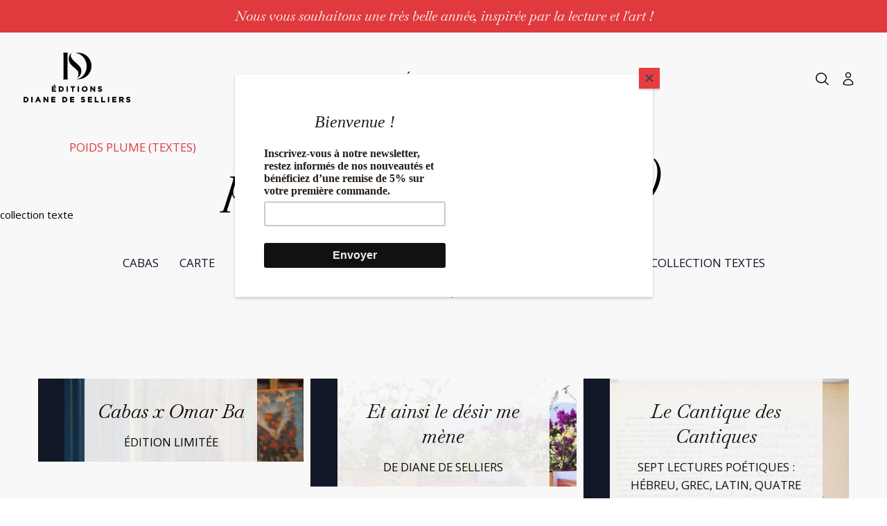

--- FILE ---
content_type: text/html; charset=UTF-8
request_url: https://editionsdianedeselliers.com/?taxonomy=product_shipping_class&term=poids-plume
body_size: 24093
content:
<!DOCTYPE html>
<html lang="fr">

<head>
    <meta charset="UTF-8">
    <meta http-equiv="X-UA-Compatible" content="IE=edge">
    <meta name="viewport" content="width=device-width, initial-scale=1.0">
    <meta name="referrer" content="strict-origin" />

    <meta name='robots' content='index, follow, max-image-preview:large, max-snippet:-1, max-video-preview:-1' />

<!-- Google Tag Manager for WordPress by gtm4wp.com -->
<script data-cfasync="false" data-pagespeed-no-defer>
	var gtm4wp_datalayer_name = "dataLayer";
	var dataLayer = dataLayer || [];
	const gtm4wp_use_sku_instead = 0;
	const gtm4wp_currency = 'EUR';
	const gtm4wp_product_per_impression = 10;
	const gtm4wp_clear_ecommerce = false;
	const gtm4wp_datalayer_max_timeout = 2000;
</script>
<!-- End Google Tag Manager for WordPress by gtm4wp.com --><!-- Google tag (gtag.js) consent mode dataLayer added by Site Kit -->
<script type="text/javascript" id="google_gtagjs-js-consent-mode-data-layer">
/* <![CDATA[ */
window.dataLayer = window.dataLayer || [];function gtag(){dataLayer.push(arguments);}
gtag('consent', 'default', {"ad_personalization":"denied","ad_storage":"denied","ad_user_data":"denied","analytics_storage":"denied","functionality_storage":"denied","security_storage":"denied","personalization_storage":"denied","region":["AT","BE","BG","CH","CY","CZ","DE","DK","EE","ES","FI","FR","GB","GR","HR","HU","IE","IS","IT","LI","LT","LU","LV","MT","NL","NO","PL","PT","RO","SE","SI","SK"],"wait_for_update":500});
window._googlesitekitConsentCategoryMap = {"statistics":["analytics_storage"],"marketing":["ad_storage","ad_user_data","ad_personalization"],"functional":["functionality_storage","security_storage"],"preferences":["personalization_storage"]};
window._googlesitekitConsents = {"ad_personalization":"denied","ad_storage":"denied","ad_user_data":"denied","analytics_storage":"denied","functionality_storage":"denied","security_storage":"denied","personalization_storage":"denied","region":["AT","BE","BG","CH","CY","CZ","DE","DK","EE","ES","FI","FR","GB","GR","HR","HU","IE","IS","IT","LI","LT","LU","LV","MT","NL","NO","PL","PT","RO","SE","SI","SK"],"wait_for_update":500};
/* ]]> */
</script>
<!-- End Google tag (gtag.js) consent mode dataLayer added by Site Kit -->

	<!-- This site is optimized with the Yoast SEO plugin v26.7 - https://yoast.com/wordpress/plugins/seo/ -->
	<title>Archives des poids plume (Textes) - Livres d&#039;art | Editions Diane de Selliers</title>
	<link rel="canonical" href="https://editionsdianedeselliers.com/?taxonomy=product_shipping_class&term=poids-plume" />
	<meta property="og:locale" content="fr_FR" />
	<meta property="og:type" content="article" />
	<meta property="og:title" content="Archives des poids plume (Textes) - Livres d&#039;art | Editions Diane de Selliers" />
	<meta property="og:description" content="collection texte" />
	<meta property="og:url" content="https://editionsdianedeselliers.com/?taxonomy=product_shipping_class&amp;term=poids-plume" />
	<meta property="og:site_name" content="Livres d&#039;art | Editions Diane de Selliers" />
	<meta name="twitter:card" content="summary_large_image" />
	<script type="application/ld+json" class="yoast-schema-graph">{"@context":"https://schema.org","@graph":[{"@type":"CollectionPage","@id":"https://editionsdianedeselliers.com/?taxonomy=product_shipping_class&term=poids-plume","url":"https://editionsdianedeselliers.com/?taxonomy=product_shipping_class&term=poids-plume","name":"Archives des poids plume (Textes) - Livres d&#039;art | Editions Diane de Selliers","isPartOf":{"@id":"https://editionsdianedeselliers.com/#website"},"primaryImageOfPage":{"@id":"https://editionsdianedeselliers.com/?taxonomy=product_shipping_class&term=poids-plume#primaryimage"},"image":{"@id":"https://editionsdianedeselliers.com/?taxonomy=product_shipping_class&term=poids-plume#primaryimage"},"thumbnailUrl":"https://editionsdianedeselliers.com/wp-content/uploads/2024/10/cabas-omar-ba-editions-diane-de-selliers.jpg","inLanguage":"fr-FR"},{"@type":"ImageObject","inLanguage":"fr-FR","@id":"https://editionsdianedeselliers.com/?taxonomy=product_shipping_class&term=poids-plume#primaryimage","url":"https://editionsdianedeselliers.com/wp-content/uploads/2024/10/cabas-omar-ba-editions-diane-de-selliers.jpg","contentUrl":"https://editionsdianedeselliers.com/wp-content/uploads/2024/10/cabas-omar-ba-editions-diane-de-selliers.jpg","width":800,"height":600},{"@type":"WebSite","@id":"https://editionsdianedeselliers.com/#website","url":"https://editionsdianedeselliers.com/","name":"Livres d&#039;art | Editions Diane de Selliers","description":"Des livres d&#039;art et de beauté","potentialAction":[{"@type":"SearchAction","target":{"@type":"EntryPoint","urlTemplate":"https://editionsdianedeselliers.com/?s={search_term_string}"},"query-input":{"@type":"PropertyValueSpecification","valueRequired":true,"valueName":"search_term_string"}}],"inLanguage":"fr-FR"}]}</script>
	<!-- / Yoast SEO plugin. -->


<link rel='dns-prefetch' href='//www.googletagmanager.com' />
<link rel='dns-prefetch' href='//cdn.jsdelivr.net' />
<link rel="alternate" type="application/rss+xml" title="Livres d&#039;art | Editions Diane de Selliers &raquo; Flux" href="https://editionsdianedeselliers.com/feed/" />
<link rel="alternate" type="application/rss+xml" title="Livres d&#039;art | Editions Diane de Selliers &raquo; Flux des commentaires" href="https://editionsdianedeselliers.com/comments/feed/" />
<link rel="alternate" type="application/rss+xml" title="Flux pour Livres d&#039;art | Editions Diane de Selliers &raquo; poids plume (Textes) Classe d’expédition" href="https://editionsdianedeselliers.com/?taxonomy=product_shipping_class&#038;term=poids-plume/feed/" />
<style id='wp-img-auto-sizes-contain-inline-css' type='text/css'>
img:is([sizes=auto i],[sizes^="auto," i]){contain-intrinsic-size:3000px 1500px}
/*# sourceURL=wp-img-auto-sizes-contain-inline-css */
</style>
<link rel='stylesheet' id='cfw-blocks-styles-css' href='https://editionsdianedeselliers.com/wp-content/plugins/checkout-for-woocommerce/build/css/blocks-styles.css?ver=a1d32077b0abb8a3a7f2a2a546cab77c' type='text/css' media='all' />
<link rel='stylesheet' id='alma-widget-block-frontend-css' href='https://editionsdianedeselliers.com/wp-content/plugins/alma-gateway-for-woocommerce//build/alma-widget-block/alma-widget-block-view.css?ver=5.16.1' type='text/css' media='all' />
<link rel='stylesheet' id='alma-widget-block-frontend-cdn-css' href='https://cdn.jsdelivr.net/npm/@alma/widgets@4.X.X/dist/widgets.min.css?ver=4.x.x' type='text/css' media='all' />
<style id='wp-block-library-inline-css' type='text/css'>
:root{--wp-block-synced-color:#7a00df;--wp-block-synced-color--rgb:122,0,223;--wp-bound-block-color:var(--wp-block-synced-color);--wp-editor-canvas-background:#ddd;--wp-admin-theme-color:#007cba;--wp-admin-theme-color--rgb:0,124,186;--wp-admin-theme-color-darker-10:#006ba1;--wp-admin-theme-color-darker-10--rgb:0,107,160.5;--wp-admin-theme-color-darker-20:#005a87;--wp-admin-theme-color-darker-20--rgb:0,90,135;--wp-admin-border-width-focus:2px}@media (min-resolution:192dpi){:root{--wp-admin-border-width-focus:1.5px}}.wp-element-button{cursor:pointer}:root .has-very-light-gray-background-color{background-color:#eee}:root .has-very-dark-gray-background-color{background-color:#313131}:root .has-very-light-gray-color{color:#eee}:root .has-very-dark-gray-color{color:#313131}:root .has-vivid-green-cyan-to-vivid-cyan-blue-gradient-background{background:linear-gradient(135deg,#00d084,#0693e3)}:root .has-purple-crush-gradient-background{background:linear-gradient(135deg,#34e2e4,#4721fb 50%,#ab1dfe)}:root .has-hazy-dawn-gradient-background{background:linear-gradient(135deg,#faaca8,#dad0ec)}:root .has-subdued-olive-gradient-background{background:linear-gradient(135deg,#fafae1,#67a671)}:root .has-atomic-cream-gradient-background{background:linear-gradient(135deg,#fdd79a,#004a59)}:root .has-nightshade-gradient-background{background:linear-gradient(135deg,#330968,#31cdcf)}:root .has-midnight-gradient-background{background:linear-gradient(135deg,#020381,#2874fc)}:root{--wp--preset--font-size--normal:16px;--wp--preset--font-size--huge:42px}.has-regular-font-size{font-size:1em}.has-larger-font-size{font-size:2.625em}.has-normal-font-size{font-size:var(--wp--preset--font-size--normal)}.has-huge-font-size{font-size:var(--wp--preset--font-size--huge)}.has-text-align-center{text-align:center}.has-text-align-left{text-align:left}.has-text-align-right{text-align:right}.has-fit-text{white-space:nowrap!important}#end-resizable-editor-section{display:none}.aligncenter{clear:both}.items-justified-left{justify-content:flex-start}.items-justified-center{justify-content:center}.items-justified-right{justify-content:flex-end}.items-justified-space-between{justify-content:space-between}.screen-reader-text{border:0;clip-path:inset(50%);height:1px;margin:-1px;overflow:hidden;padding:0;position:absolute;width:1px;word-wrap:normal!important}.screen-reader-text:focus{background-color:#ddd;clip-path:none;color:#444;display:block;font-size:1em;height:auto;left:5px;line-height:normal;padding:15px 23px 14px;text-decoration:none;top:5px;width:auto;z-index:100000}html :where(.has-border-color){border-style:solid}html :where([style*=border-top-color]){border-top-style:solid}html :where([style*=border-right-color]){border-right-style:solid}html :where([style*=border-bottom-color]){border-bottom-style:solid}html :where([style*=border-left-color]){border-left-style:solid}html :where([style*=border-width]){border-style:solid}html :where([style*=border-top-width]){border-top-style:solid}html :where([style*=border-right-width]){border-right-style:solid}html :where([style*=border-bottom-width]){border-bottom-style:solid}html :where([style*=border-left-width]){border-left-style:solid}html :where(img[class*=wp-image-]){height:auto;max-width:100%}:where(figure){margin:0 0 1em}html :where(.is-position-sticky){--wp-admin--admin-bar--position-offset:var(--wp-admin--admin-bar--height,0px)}@media screen and (max-width:600px){html :where(.is-position-sticky){--wp-admin--admin-bar--position-offset:0px}}

/*# sourceURL=wp-block-library-inline-css */
</style><style id='wp-block-heading-inline-css' type='text/css'>
h1:where(.wp-block-heading).has-background,h2:where(.wp-block-heading).has-background,h3:where(.wp-block-heading).has-background,h4:where(.wp-block-heading).has-background,h5:where(.wp-block-heading).has-background,h6:where(.wp-block-heading).has-background{padding:1.25em 2.375em}h1.has-text-align-left[style*=writing-mode]:where([style*=vertical-lr]),h1.has-text-align-right[style*=writing-mode]:where([style*=vertical-rl]),h2.has-text-align-left[style*=writing-mode]:where([style*=vertical-lr]),h2.has-text-align-right[style*=writing-mode]:where([style*=vertical-rl]),h3.has-text-align-left[style*=writing-mode]:where([style*=vertical-lr]),h3.has-text-align-right[style*=writing-mode]:where([style*=vertical-rl]),h4.has-text-align-left[style*=writing-mode]:where([style*=vertical-lr]),h4.has-text-align-right[style*=writing-mode]:where([style*=vertical-rl]),h5.has-text-align-left[style*=writing-mode]:where([style*=vertical-lr]),h5.has-text-align-right[style*=writing-mode]:where([style*=vertical-rl]),h6.has-text-align-left[style*=writing-mode]:where([style*=vertical-lr]),h6.has-text-align-right[style*=writing-mode]:where([style*=vertical-rl]){rotate:180deg}
/*# sourceURL=https://editionsdianedeselliers.com/wp-includes/blocks/heading/style.min.css */
</style>
<style id='wp-block-paragraph-inline-css' type='text/css'>
.is-small-text{font-size:.875em}.is-regular-text{font-size:1em}.is-large-text{font-size:2.25em}.is-larger-text{font-size:3em}.has-drop-cap:not(:focus):first-letter{float:left;font-size:8.4em;font-style:normal;font-weight:100;line-height:.68;margin:.05em .1em 0 0;text-transform:uppercase}body.rtl .has-drop-cap:not(:focus):first-letter{float:none;margin-left:.1em}p.has-drop-cap.has-background{overflow:hidden}:root :where(p.has-background){padding:1.25em 2.375em}:where(p.has-text-color:not(.has-link-color)) a{color:inherit}p.has-text-align-left[style*="writing-mode:vertical-lr"],p.has-text-align-right[style*="writing-mode:vertical-rl"]{rotate:180deg}
/*# sourceURL=https://editionsdianedeselliers.com/wp-includes/blocks/paragraph/style.min.css */
</style>
<link rel='stylesheet' id='wc-blocks-style-css' href='https://editionsdianedeselliers.com/wp-content/plugins/woocommerce/assets/client/blocks/wc-blocks.css?ver=wc-10.4.3' type='text/css' media='all' />
<style id='global-styles-inline-css' type='text/css'>
:root{--wp--preset--aspect-ratio--square: 1;--wp--preset--aspect-ratio--4-3: 4/3;--wp--preset--aspect-ratio--3-4: 3/4;--wp--preset--aspect-ratio--3-2: 3/2;--wp--preset--aspect-ratio--2-3: 2/3;--wp--preset--aspect-ratio--16-9: 16/9;--wp--preset--aspect-ratio--9-16: 9/16;--wp--preset--color--black: #000000;--wp--preset--color--cyan-bluish-gray: #abb8c3;--wp--preset--color--white: #ffffff;--wp--preset--color--pale-pink: #f78da7;--wp--preset--color--vivid-red: #cf2e2e;--wp--preset--color--luminous-vivid-orange: #ff6900;--wp--preset--color--luminous-vivid-amber: #fcb900;--wp--preset--color--light-green-cyan: #7bdcb5;--wp--preset--color--vivid-green-cyan: #00d084;--wp--preset--color--pale-cyan-blue: #8ed1fc;--wp--preset--color--vivid-cyan-blue: #0693e3;--wp--preset--color--vivid-purple: #9b51e0;--wp--preset--gradient--vivid-cyan-blue-to-vivid-purple: linear-gradient(135deg,rgb(6,147,227) 0%,rgb(155,81,224) 100%);--wp--preset--gradient--light-green-cyan-to-vivid-green-cyan: linear-gradient(135deg,rgb(122,220,180) 0%,rgb(0,208,130) 100%);--wp--preset--gradient--luminous-vivid-amber-to-luminous-vivid-orange: linear-gradient(135deg,rgb(252,185,0) 0%,rgb(255,105,0) 100%);--wp--preset--gradient--luminous-vivid-orange-to-vivid-red: linear-gradient(135deg,rgb(255,105,0) 0%,rgb(207,46,46) 100%);--wp--preset--gradient--very-light-gray-to-cyan-bluish-gray: linear-gradient(135deg,rgb(238,238,238) 0%,rgb(169,184,195) 100%);--wp--preset--gradient--cool-to-warm-spectrum: linear-gradient(135deg,rgb(74,234,220) 0%,rgb(151,120,209) 20%,rgb(207,42,186) 40%,rgb(238,44,130) 60%,rgb(251,105,98) 80%,rgb(254,248,76) 100%);--wp--preset--gradient--blush-light-purple: linear-gradient(135deg,rgb(255,206,236) 0%,rgb(152,150,240) 100%);--wp--preset--gradient--blush-bordeaux: linear-gradient(135deg,rgb(254,205,165) 0%,rgb(254,45,45) 50%,rgb(107,0,62) 100%);--wp--preset--gradient--luminous-dusk: linear-gradient(135deg,rgb(255,203,112) 0%,rgb(199,81,192) 50%,rgb(65,88,208) 100%);--wp--preset--gradient--pale-ocean: linear-gradient(135deg,rgb(255,245,203) 0%,rgb(182,227,212) 50%,rgb(51,167,181) 100%);--wp--preset--gradient--electric-grass: linear-gradient(135deg,rgb(202,248,128) 0%,rgb(113,206,126) 100%);--wp--preset--gradient--midnight: linear-gradient(135deg,rgb(2,3,129) 0%,rgb(40,116,252) 100%);--wp--preset--font-size--small: 13px;--wp--preset--font-size--medium: 20px;--wp--preset--font-size--large: 36px;--wp--preset--font-size--x-large: 42px;--wp--preset--spacing--20: 0.44rem;--wp--preset--spacing--30: 0.67rem;--wp--preset--spacing--40: 1rem;--wp--preset--spacing--50: 1.5rem;--wp--preset--spacing--60: 2.25rem;--wp--preset--spacing--70: 3.38rem;--wp--preset--spacing--80: 5.06rem;--wp--preset--shadow--natural: 6px 6px 9px rgba(0, 0, 0, 0.2);--wp--preset--shadow--deep: 12px 12px 50px rgba(0, 0, 0, 0.4);--wp--preset--shadow--sharp: 6px 6px 0px rgba(0, 0, 0, 0.2);--wp--preset--shadow--outlined: 6px 6px 0px -3px rgb(255, 255, 255), 6px 6px rgb(0, 0, 0);--wp--preset--shadow--crisp: 6px 6px 0px rgb(0, 0, 0);}:where(.is-layout-flex){gap: 0.5em;}:where(.is-layout-grid){gap: 0.5em;}body .is-layout-flex{display: flex;}.is-layout-flex{flex-wrap: wrap;align-items: center;}.is-layout-flex > :is(*, div){margin: 0;}body .is-layout-grid{display: grid;}.is-layout-grid > :is(*, div){margin: 0;}:where(.wp-block-columns.is-layout-flex){gap: 2em;}:where(.wp-block-columns.is-layout-grid){gap: 2em;}:where(.wp-block-post-template.is-layout-flex){gap: 1.25em;}:where(.wp-block-post-template.is-layout-grid){gap: 1.25em;}.has-black-color{color: var(--wp--preset--color--black) !important;}.has-cyan-bluish-gray-color{color: var(--wp--preset--color--cyan-bluish-gray) !important;}.has-white-color{color: var(--wp--preset--color--white) !important;}.has-pale-pink-color{color: var(--wp--preset--color--pale-pink) !important;}.has-vivid-red-color{color: var(--wp--preset--color--vivid-red) !important;}.has-luminous-vivid-orange-color{color: var(--wp--preset--color--luminous-vivid-orange) !important;}.has-luminous-vivid-amber-color{color: var(--wp--preset--color--luminous-vivid-amber) !important;}.has-light-green-cyan-color{color: var(--wp--preset--color--light-green-cyan) !important;}.has-vivid-green-cyan-color{color: var(--wp--preset--color--vivid-green-cyan) !important;}.has-pale-cyan-blue-color{color: var(--wp--preset--color--pale-cyan-blue) !important;}.has-vivid-cyan-blue-color{color: var(--wp--preset--color--vivid-cyan-blue) !important;}.has-vivid-purple-color{color: var(--wp--preset--color--vivid-purple) !important;}.has-black-background-color{background-color: var(--wp--preset--color--black) !important;}.has-cyan-bluish-gray-background-color{background-color: var(--wp--preset--color--cyan-bluish-gray) !important;}.has-white-background-color{background-color: var(--wp--preset--color--white) !important;}.has-pale-pink-background-color{background-color: var(--wp--preset--color--pale-pink) !important;}.has-vivid-red-background-color{background-color: var(--wp--preset--color--vivid-red) !important;}.has-luminous-vivid-orange-background-color{background-color: var(--wp--preset--color--luminous-vivid-orange) !important;}.has-luminous-vivid-amber-background-color{background-color: var(--wp--preset--color--luminous-vivid-amber) !important;}.has-light-green-cyan-background-color{background-color: var(--wp--preset--color--light-green-cyan) !important;}.has-vivid-green-cyan-background-color{background-color: var(--wp--preset--color--vivid-green-cyan) !important;}.has-pale-cyan-blue-background-color{background-color: var(--wp--preset--color--pale-cyan-blue) !important;}.has-vivid-cyan-blue-background-color{background-color: var(--wp--preset--color--vivid-cyan-blue) !important;}.has-vivid-purple-background-color{background-color: var(--wp--preset--color--vivid-purple) !important;}.has-black-border-color{border-color: var(--wp--preset--color--black) !important;}.has-cyan-bluish-gray-border-color{border-color: var(--wp--preset--color--cyan-bluish-gray) !important;}.has-white-border-color{border-color: var(--wp--preset--color--white) !important;}.has-pale-pink-border-color{border-color: var(--wp--preset--color--pale-pink) !important;}.has-vivid-red-border-color{border-color: var(--wp--preset--color--vivid-red) !important;}.has-luminous-vivid-orange-border-color{border-color: var(--wp--preset--color--luminous-vivid-orange) !important;}.has-luminous-vivid-amber-border-color{border-color: var(--wp--preset--color--luminous-vivid-amber) !important;}.has-light-green-cyan-border-color{border-color: var(--wp--preset--color--light-green-cyan) !important;}.has-vivid-green-cyan-border-color{border-color: var(--wp--preset--color--vivid-green-cyan) !important;}.has-pale-cyan-blue-border-color{border-color: var(--wp--preset--color--pale-cyan-blue) !important;}.has-vivid-cyan-blue-border-color{border-color: var(--wp--preset--color--vivid-cyan-blue) !important;}.has-vivid-purple-border-color{border-color: var(--wp--preset--color--vivid-purple) !important;}.has-vivid-cyan-blue-to-vivid-purple-gradient-background{background: var(--wp--preset--gradient--vivid-cyan-blue-to-vivid-purple) !important;}.has-light-green-cyan-to-vivid-green-cyan-gradient-background{background: var(--wp--preset--gradient--light-green-cyan-to-vivid-green-cyan) !important;}.has-luminous-vivid-amber-to-luminous-vivid-orange-gradient-background{background: var(--wp--preset--gradient--luminous-vivid-amber-to-luminous-vivid-orange) !important;}.has-luminous-vivid-orange-to-vivid-red-gradient-background{background: var(--wp--preset--gradient--luminous-vivid-orange-to-vivid-red) !important;}.has-very-light-gray-to-cyan-bluish-gray-gradient-background{background: var(--wp--preset--gradient--very-light-gray-to-cyan-bluish-gray) !important;}.has-cool-to-warm-spectrum-gradient-background{background: var(--wp--preset--gradient--cool-to-warm-spectrum) !important;}.has-blush-light-purple-gradient-background{background: var(--wp--preset--gradient--blush-light-purple) !important;}.has-blush-bordeaux-gradient-background{background: var(--wp--preset--gradient--blush-bordeaux) !important;}.has-luminous-dusk-gradient-background{background: var(--wp--preset--gradient--luminous-dusk) !important;}.has-pale-ocean-gradient-background{background: var(--wp--preset--gradient--pale-ocean) !important;}.has-electric-grass-gradient-background{background: var(--wp--preset--gradient--electric-grass) !important;}.has-midnight-gradient-background{background: var(--wp--preset--gradient--midnight) !important;}.has-small-font-size{font-size: var(--wp--preset--font-size--small) !important;}.has-medium-font-size{font-size: var(--wp--preset--font-size--medium) !important;}.has-large-font-size{font-size: var(--wp--preset--font-size--large) !important;}.has-x-large-font-size{font-size: var(--wp--preset--font-size--x-large) !important;}
/*# sourceURL=global-styles-inline-css */
</style>

<style id='classic-theme-styles-inline-css' type='text/css'>
/*! This file is auto-generated */
.wp-block-button__link{color:#fff;background-color:#32373c;border-radius:9999px;box-shadow:none;text-decoration:none;padding:calc(.667em + 2px) calc(1.333em + 2px);font-size:1.125em}.wp-block-file__button{background:#32373c;color:#fff;text-decoration:none}
/*# sourceURL=/wp-includes/css/classic-themes.min.css */
</style>
<link rel='stylesheet' id='woocommerce-layout-css' href='https://editionsdianedeselliers.com/wp-content/plugins/woocommerce/assets/css/woocommerce-layout.css?ver=10.4.3' type='text/css' media='all' />
<link rel='stylesheet' id='woocommerce-smallscreen-css' href='https://editionsdianedeselliers.com/wp-content/plugins/woocommerce/assets/css/woocommerce-smallscreen.css?ver=10.4.3' type='text/css' media='only screen and (max-width: 768px)' />
<link rel='stylesheet' id='woocommerce-general-css' href='https://editionsdianedeselliers.com/wp-content/plugins/woocommerce/assets/css/woocommerce.css?ver=10.4.3' type='text/css' media='all' />
<style id='woocommerce-inline-inline-css' type='text/css'>
.woocommerce form .form-row .required { visibility: visible; }
.woocommerce form .form-row .required { visibility: visible; }
/*# sourceURL=woocommerce-inline-inline-css */
</style>
<link rel='preload' as='font' type='font/woff2' crossorigin='anonymous' id='tinvwl-webfont-font-css' href='https://editionsdianedeselliers.com/wp-content/plugins/ti-woocommerce-wishlist-premium/assets/fonts/tinvwl-webfont.woff2?ver=xu2uyi'  media='all' />
<link rel='stylesheet' id='tinvwl-webfont-css' href='https://editionsdianedeselliers.com/wp-content/plugins/ti-woocommerce-wishlist-premium/assets/css/webfont.min.css?ver=2.11.1' type='text/css' media='all' />
<link rel='stylesheet' id='tinvwl-css' href='https://editionsdianedeselliers.com/wp-content/plugins/ti-woocommerce-wishlist-premium/assets/css/public.min.css?ver=2.11.1' type='text/css' media='all' />
<link rel='stylesheet' id='main-css' href='https://editionsdianedeselliers.com/wp-content/themes/eds-v2/dist/assets/main-Cj_NTmLe.css?ver=6.9' type='text/css' media='all' />
<link rel='stylesheet' id='dashicons-css' href='https://editionsdianedeselliers.com/wp-includes/css/dashicons.min.css?ver=6.9' type='text/css' media='all' />
<link rel='stylesheet' id='dflip-style-css' href='https://editionsdianedeselliers.com/wp-content/plugins/3d-flipbook-dflip-lite/assets/css/dflip.min.css?ver=2.4.20' type='text/css' media='all' />
<link rel='stylesheet' id='axeptio/main-css' href='https://editionsdianedeselliers.com/wp-content/plugins/axeptio-sdk-integration/dist/css/frontend/main.css' type='text/css' media='all' />
<link rel='stylesheet' id='cfw-grid-css' href='https://editionsdianedeselliers.com/wp-content/plugins/checkout-for-woocommerce/build/css/cfw-grid.css?ver=ef24843d51cd22ea8a25e471de760bd0' type='text/css' media='all' />
<link rel='stylesheet' id='cfw-side-cart-styles-css' href='https://editionsdianedeselliers.com/wp-content/plugins/checkout-for-woocommerce/build/css/side-cart-styles.css?ver=a70ebfeffa4f08cb6ee5e364f7379ff9' type='text/css' media='all' />
<style id='cfw-side-cart-styles-inline-css' type='text/css'>
:root, body { 
	--cfw-body-background-color: #ffffff;
	--cfw-body-text-color: #333333;
	--cfw-body-font-family: Open Sans;
	--cfw-heading-font-family: Open Sans;
	--cfw-header-background-color: #ffffff;
	--cfw-footer-background-color: #222222;
	--cfw-footer-top-margin: 2em;
	--cfw-cart-summary-background-color: #f8f8f8;
	--cfw-cart-summary-mobile-background-color: #fafafa;
	--cfw-cart-summary-text-color: #333333;
	--cfw-cart-summary-link-color: #e63c41;
	--cfw-header-text-color: #ffffff;
	--cfw-footer-text-color: #ffffff;
	--cfw-body-link-color: #ab0400;
	--cfw-buttons-primary-background-color: #e63c41;
	--cfw-buttons-primary-text-color: #ffffff;
	--cfw-buttons-primary-hover-background-color: #ffffff;
	--cfw-buttons-primary-hover-text-color: #e63c41;
	--cfw-buttons-secondary-background-color: #ffffff;
	--cfw-buttons-secondary-text-color: #e63c41;
	--cfw-buttons-secondary-hover-background-color: #e63c41;
	--cfw-buttons-secondary-hover-text-color: #ffffff;
	--cfw-cart-summary-item-quantity-background-color: #333333;
	--cfw-cart-summary-item-quantity-text-color: #ffffff;
	--cfw-breadcrumb-completed-text-color: #222222;
	--cfw-breadcrumb-current-text-color: #222222;
	--cfw-breadcrumb-next-text-color: #222222;
	--cfw-breadcrumb-completed-accent-color: #222222;
	--cfw-breadcrumb-current-accent-color: #222222;
	--cfw-breadcrumb-next-accent-color: #222222;
	--cfw-logo-url: url(https://editionsdianedeselliers.com/wp-content/uploads/2024/11/Editions-Diane-de-Selliers-Logotype-300x167-web-1-1.png);
	--cfw-side-cart-free-shipping-progress-indicator: #1b254f;
	--cfw-side-cart-free-shipping-progress-background: #f5f5f5;
	--cfw-side-cart-button-bottom-position: 100px;
	--cfw-side-cart-button-right-position: 20px;
	--cfw-side-cart-icon-color: #222222;
	--cfw-side-cart-icon-width: 26px;
 }
html { background: var(--cfw-body-background-color) !important; }
.cfw-billing-address-description{
    display: none;
}
/*# sourceURL=cfw-side-cart-styles-inline-css */
</style>
<link rel='stylesheet' id='cfw-google-fonts-css' href='https://fonts.googleapis.com/css2?family=Open+Sans:ital,wght@0,400;1,400;1,700&#038;display=swap' type='text/css' media='all' />
<script type="text/template" id="tmpl-variation-template">
	<div class="woocommerce-variation-description">{{{ data.variation.variation_description }}}</div>
	<div class="woocommerce-variation-price">{{{ data.variation.price_html }}}</div>
	<div class="woocommerce-variation-availability">{{{ data.variation.availability_html }}}</div>
</script>
<script type="text/template" id="tmpl-unavailable-variation-template">
	<p role="alert">Désolé, ce produit n&rsquo;est pas disponible. Veuillez choisir une combinaison différente.</p>
</script>
<script type="text/javascript" src="https://editionsdianedeselliers.com/wp-includes/js/jquery/jquery.min.js?ver=3.7.1" id="jquery-core-js"></script>
<script type="text/javascript" src="https://editionsdianedeselliers.com/wp-includes/js/jquery/jquery-migrate.min.js?ver=3.4.1" id="jquery-migrate-js"></script>
<script type="text/javascript" src="https://editionsdianedeselliers.com/wp-content/plugins/woocommerce/assets/js/jquery-blockui/jquery.blockUI.min.js?ver=2.7.0-wc.10.4.3" id="wc-jquery-blockui-js" data-wp-strategy="defer"></script>
<script type="text/javascript" id="wc-add-to-cart-js-extra">
/* <![CDATA[ */
var wc_add_to_cart_params = {"ajax_url":"/wp-admin/admin-ajax.php","wc_ajax_url":"/?wc-ajax=%%endpoint%%","i18n_view_cart":"Voir le panier","cart_url":"","is_cart":"","cart_redirect_after_add":"no"};
//# sourceURL=wc-add-to-cart-js-extra
/* ]]> */
</script>
<script type="text/javascript" src="https://editionsdianedeselliers.com/wp-content/plugins/woocommerce/assets/js/frontend/add-to-cart.min.js?ver=10.4.3" id="wc-add-to-cart-js" data-wp-strategy="defer"></script>
<script type="text/javascript" src="https://editionsdianedeselliers.com/wp-content/plugins/woocommerce/assets/js/js-cookie/js.cookie.min.js?ver=2.1.4-wc.10.4.3" id="wc-js-cookie-js" data-wp-strategy="defer"></script>
<script type="text/javascript" id="woocommerce-js-extra">
/* <![CDATA[ */
var woocommerce_params = {"ajax_url":"/wp-admin/admin-ajax.php","wc_ajax_url":"/?wc-ajax=%%endpoint%%","i18n_password_show":"Afficher le mot de passe","i18n_password_hide":"Masquer le mot de passe"};
//# sourceURL=woocommerce-js-extra
/* ]]> */
</script>
<script type="text/javascript" src="https://editionsdianedeselliers.com/wp-content/plugins/woocommerce/assets/js/frontend/woocommerce.min.js?ver=10.4.3" id="woocommerce-js" defer="defer" data-wp-strategy="defer"></script>
<script type="text/javascript" src="https://editionsdianedeselliers.com/wp-content/plugins/js_composer/assets/js/vendors/woocommerce-add-to-cart.js?ver=8.3.1" id="vc_woocommerce-add-to-cart-js-js"></script>
<script type="text/javascript" src="https://editionsdianedeselliers.com/wp-content/themes/eds-v2/dist/assets/main-DsOKcWc-.js?ver=6.9" id="main-js"></script>
<script type="text/javascript" id="eds-ajax-pagination-js-extra">
/* <![CDATA[ */
var ajax_params = {"ajax_url":"https://editionsdianedeselliers.com/wp-admin/admin-ajax.php"};
//# sourceURL=eds-ajax-pagination-js-extra
/* ]]> */
</script>
<script type="text/javascript" src="https://editionsdianedeselliers.com/wp-content/themes/eds-v2/assets/js/ajax_pagination.js?ver=6.9" id="eds-ajax-pagination-js"></script>
<script type="text/javascript" src="https://editionsdianedeselliers.com/wp-includes/js/underscore.min.js?ver=1.13.7" id="underscore-js"></script>
<script type="text/javascript" id="wp-util-js-extra">
/* <![CDATA[ */
var _wpUtilSettings = {"ajax":{"url":"/wp-admin/admin-ajax.php"}};
//# sourceURL=wp-util-js-extra
/* ]]> */
</script>
<script type="text/javascript" src="https://editionsdianedeselliers.com/wp-includes/js/wp-util.min.js?ver=6.9" id="wp-util-js"></script>
<script type="text/javascript" id="wc-add-to-cart-variation-js-extra">
/* <![CDATA[ */
var wc_add_to_cart_variation_params = {"wc_ajax_url":"/?wc-ajax=%%endpoint%%","i18n_no_matching_variations_text":"D\u00e9sol\u00e9, aucun produit ne r\u00e9pond \u00e0 vos crit\u00e8res. Veuillez choisir une combinaison diff\u00e9rente.","i18n_make_a_selection_text":"Veuillez s\u00e9lectionner des options du produit avant de l\u2019ajouter \u00e0 votre panier.","i18n_unavailable_text":"D\u00e9sol\u00e9, ce produit n\u2019est pas disponible. Veuillez choisir une combinaison diff\u00e9rente.","i18n_reset_alert_text":"Votre s\u00e9lection a \u00e9t\u00e9 r\u00e9initialis\u00e9e. Veuillez s\u00e9lectionner des options du produit avant de l\u2019ajouter \u00e0 votre panier."};
//# sourceURL=wc-add-to-cart-variation-js-extra
/* ]]> */
</script>
<script type="text/javascript" src="https://editionsdianedeselliers.com/wp-content/plugins/woocommerce/assets/js/frontend/add-to-cart-variation.min.js?ver=10.4.3" id="wc-add-to-cart-variation-js" defer="defer" data-wp-strategy="defer"></script>

<!-- Extrait de code de la balise Google (gtag.js) ajouté par Site Kit -->
<!-- Extrait Google Ads ajouté par Site Kit -->
<script type="text/javascript" src="https://www.googletagmanager.com/gtag/js?id=AW-948879970" id="google_gtagjs-js" async></script>
<script type="text/javascript" id="google_gtagjs-js-after">
/* <![CDATA[ */
window.dataLayer = window.dataLayer || [];function gtag(){dataLayer.push(arguments);}
gtag("js", new Date());
gtag("set", "developer_id.dZTNiMT", true);
gtag("config", "AW-948879970");
//# sourceURL=google_gtagjs-js-after
/* ]]> */
</script>
<script></script><link rel="https://api.w.org/" href="https://editionsdianedeselliers.com/wp-json/" /><link rel="EditURI" type="application/rsd+xml" title="RSD" href="https://editionsdianedeselliers.com/xmlrpc.php?rsd" />
<meta name="generator" content="WordPress 6.9" />
<meta name="generator" content="WooCommerce 10.4.3" />
<meta name="generator" content="Site Kit by Google 1.170.0" />
<!-- Google Tag Manager for WordPress by gtm4wp.com -->
<!-- GTM Container placement set to automatic -->
<script data-cfasync="false" data-pagespeed-no-defer type="text/javascript">
	var dataLayer_content = {"visitorLoginState":"logged-out","pagePostType":"product","pagePostType2":"tax-product","pageCategory":[],"cartContent":{"totals":{"applied_coupons":[],"discount_total":0,"subtotal":0,"total":0},"items":[]}};
	dataLayer.push( dataLayer_content );
</script>
<script data-cfasync="false" data-pagespeed-no-defer type="text/javascript">
(function(w,d,s,l,i){w[l]=w[l]||[];w[l].push({'gtm.start':
new Date().getTime(),event:'gtm.js'});var f=d.getElementsByTagName(s)[0],
j=d.createElement(s),dl=l!='dataLayer'?'&l='+l:'';j.async=true;j.src=
'//www.googletagmanager.com/gtm.js?id='+i+dl;f.parentNode.insertBefore(j,f);
})(window,document,'script','dataLayer','GTM-TJRCPFKW');
</script>
<!-- End Google Tag Manager for WordPress by gtm4wp.com -->	<noscript><style>.woocommerce-product-gallery{ opacity: 1 !important; }</style></noscript>
	
<!-- Balises Meta Google AdSense ajoutées par Site Kit -->
<meta name="google-adsense-platform-account" content="ca-host-pub-2644536267352236">
<meta name="google-adsense-platform-domain" content="sitekit.withgoogle.com">
<!-- Fin des balises Meta End Google AdSense ajoutées par Site Kit -->
<meta name="generator" content="Powered by WPBakery Page Builder - drag and drop page builder for WordPress."/>
<link rel="icon" href="https://editionsdianedeselliers.com/wp-content/uploads/2023/01/cropped-logo-eds-IG-1-32x32.jpg" sizes="32x32" />
<link rel="icon" href="https://editionsdianedeselliers.com/wp-content/uploads/2023/01/cropped-logo-eds-IG-1-192x192.jpg" sizes="192x192" />
<link rel="apple-touch-icon" href="https://editionsdianedeselliers.com/wp-content/uploads/2023/01/cropped-logo-eds-IG-1-180x180.jpg" />
<meta name="msapplication-TileImage" content="https://editionsdianedeselliers.com/wp-content/uploads/2023/01/cropped-logo-eds-IG-1-270x270.jpg" />
<noscript><style> .wpb_animate_when_almost_visible { opacity: 1; }</style></noscript>
    <!-- import swiper js CDN, @TO DO : use ES Module -->
    <link rel="stylesheet" href="https://cdn.jsdelivr.net/npm/swiper@11/swiper-bundle.min.css" />

    <script src="https://cdn.jsdelivr.net/npm/swiper@11/swiper-bundle.min.js"></script>
<link rel='stylesheet' id='wc-stripe-blocks-checkout-style-css' href='https://editionsdianedeselliers.com/wp-content/plugins/woocommerce-gateway-stripe/build/upe-blocks.css?ver=5149cca93b0373758856' type='text/css' media='all' />
</head>

<body class="archive tax-product_shipping_class term-poids-plume term-91 wp-theme-eds-v2 flex flex-col h-screen theme-eds-v2 woocommerce woocommerce-page woocommerce-no-js tinvwl-theme-style wpb-js-composer js-comp-ver-8.3.1 vc_responsive">
    
<!-- GTM Container placement set to automatic -->
<!-- Google Tag Manager (noscript) -->
				<noscript><iframe src="https://www.googletagmanager.com/ns.html?id=GTM-TJRCPFKW" height="0" width="0" style="display:none;visibility:hidden" aria-hidden="true"></iframe></noscript>
<!-- End Google Tag Manager (noscript) -->    <div class="w-full bg-primary">
    <div class="mx-auto max-w-6xl px-6 py-3">
        <p class="text-[20px] baskervville-regular-italic text-white text-center mb-0">
                            Nous vous souhaitons une très belle année, inspirée par la lecture et l&#039;art !</h2>
                    </p>
    </div>
</div>    <header id="headerMenu" class="bg-white">
    <nav class="mx-auto flex items-center justify-between p-6 lg:px-8" aria-label="Global">
        <div class="flex lg:flex-1">
            <a href="https://editionsdianedeselliers.com" class="-m-1.5 p-1.5">
                <span class="sr-only">Livres d&#039;art | Editions Diane de Selliers</span>
                                    <img class="h-24 max-h-24 w-auto" src="https://editionsdianedeselliers.com/wp-content/uploads/2024/11/Editions-Diane-de-Selliers-Logotype-300x167-web-1.png" alt="Livres d&#039;art | Editions Diane de Selliers">
                            </a>
        </div>
        <div class="flex lg:hidden z-50">
            <button id="open-mobile-menu" type="button" class="-m-2.5 inline-flex items-center justify-center rounded-md p-2.5 text-gray-700">
                <span class="sr-only">Open main menu</span>
                <svg class="h-6 w-6" fill="none" viewBox="0 0 24 24" stroke-width="1.5" stroke="currentColor" aria-hidden="true">
                    <path stroke-linecap="round" stroke-linejoin="round" d="M3.75 6.75h16.5M3.75 12h16.5m-16.5 5.25h16.5" />
                </svg>
            </button>
        </div>
        <div class="hidden lg:flex lg:gap-x-12">
            <ul id="desktop-menu" class="hidden lg:flex lg:gap-x-8 open-sans-400 text-xl header-menu"><li id="menu-item-93" class="menu-a-propos menu-item menu-item-type-post_type menu-item-object-page menu-item-has-children menu-item-93"><a href="https://editionsdianedeselliers.com/a-propos/la-maison/">La maison</a>
<ul class="sub-menu">
	<li id="menu-item-72130" class="submenu-a-propos menu-item menu-item-type-custom menu-item-object-custom menu-item-72130"><a href="#">À propos</a></li>
	<li id="menu-item-75215" class="menu-item menu-item-type-post_type menu-item-object-page menu-item-75215"><a href="https://editionsdianedeselliers.com/a-propos/decouvrir-notre-catalogue/">Découvrir notre catalogue</a></li>
	<li id="menu-item-72132" class="menu-item menu-item-type-post_type menu-item-object-page menu-item-72132"><a href="https://editionsdianedeselliers.com/a-propos/nos-engagements-et-valeurs/">Nos engagements et nos valeurs</a></li>
	<li id="menu-item-92" class="menu-item menu-item-type-post_type menu-item-object-page menu-item-92"><a href="https://editionsdianedeselliers.com/a-propos/lequipe/">L’équipe</a></li>
	<li id="menu-item-72131" class="menu-item menu-item-type-post_type menu-item-object-page menu-item-72131"><a href="https://editionsdianedeselliers.com/a-propos/diane-de-selliers/">Diane de Selliers</a></li>
	<li id="menu-item-91" class="menu-item menu-item-type-post_type menu-item-object-page menu-item-91"><a href="https://editionsdianedeselliers.com/a-propos/nos-contributeurs/">Nos contributeurs</a></li>
	<li id="menu-item-72133" class="menu-item menu-item-type-post_type menu-item-object-page menu-item-72133"><a href="https://editionsdianedeselliers.com/a-propos/on-parle-de-nous/">On parle de nous</a></li>
</ul>
</li>
<li id="menu-item-72135" class="boutique menu-item menu-item-type-post_type menu-item-object-page menu-item-has-children menu-item-72135"><a href="https://editionsdianedeselliers.com/nos-livres/">Boutique</a>
<ul class="sub-menu">
	<li id="menu-item-72136" class="menu-item menu-item-type-custom menu-item-object-custom menu-item-has-children menu-item-72136"><a href="#">Nos livres</a>
	<ul class="sub-menu">
		<li id="menu-item-72162" class="menu-item menu-item-type-post_type menu-item-object-page menu-item-72162"><a href="https://editionsdianedeselliers.com/nos-livres/nos-nouveautes/">Nos nouveautés</a></li>
		<li id="menu-item-203" class="menu-item menu-item-type-taxonomy menu-item-object-product_cat menu-item-203"><a href="https://editionsdianedeselliers.com/categorie-produit/la-collection/">La Collection</a></li>
		<li id="menu-item-204" class="menu-item menu-item-type-taxonomy menu-item-object-product_cat menu-item-204"><a href="https://editionsdianedeselliers.com/categorie-produit/la-petite-collection/">La Petite Collection</a></li>
		<li id="menu-item-5957" class="menu-item menu-item-type-taxonomy menu-item-object-product_cat menu-item-5957"><a href="https://editionsdianedeselliers.com/categorie-produit/la-collection-etr/">La Collection Étrangère</a></li>
		<li id="menu-item-205" class="menu-item menu-item-type-taxonomy menu-item-object-product_cat menu-item-205"><a href="https://editionsdianedeselliers.com/categorie-produit/la-collection-textes/">La Collection Textes</a></li>
		<li id="menu-item-206" class="menu-item menu-item-type-taxonomy menu-item-object-product_cat menu-item-206"><a href="https://editionsdianedeselliers.com/categorie-produit/la-collection-numerique/">La Collection Numérique</a></li>
		<li id="menu-item-207" class="menu-item menu-item-type-taxonomy menu-item-object-product_cat menu-item-207"><a href="https://editionsdianedeselliers.com/categorie-produit/tirage-de-tete/">Tirage de tête</a></li>
	</ul>
</li>
	<li id="menu-item-72137" class="menu-item menu-item-type-custom menu-item-object-custom menu-item-has-children menu-item-72137"><a href="#">Découvrir</a>
	<ul class="sub-menu">
		<li id="menu-item-72138" class="menu-item menu-item-type-post_type menu-item-object-page menu-item-72138"><a href="https://editionsdianedeselliers.com/a-propos/nos-contributeurs/">Nos contributeurs</a></li>
		<li id="menu-item-72139" class="menu-item menu-item-type-post_type menu-item-object-product menu-item-72139"><a href="https://editionsdianedeselliers.com/boutique/carte/carte-cadeau/">Carte Cadeau</a></li>
	</ul>
</li>
</ul>
</li>
<li id="menu-item-73" class="menu-item menu-item-type-post_type menu-item-object-page menu-item-73"><a href="https://editionsdianedeselliers.com/journal-blog/">Blog</a></li>
<li id="menu-item-73160" class="menu-item menu-item-type-post_type menu-item-object-page menu-item-73160"><a href="https://editionsdianedeselliers.com/ecoutez-voir/">Écoutez-voir</a></li>
<li id="menu-item-72144" class="menu-item menu-item-type-post_type menu-item-object-page menu-item-72144"><a href="https://editionsdianedeselliers.com/coin-des-pros/">Coin des pros</a></li>
<li id="menu-item-89" class="menu-item menu-item-type-post_type menu-item-object-page menu-item-89"><a href="https://editionsdianedeselliers.com/contact/">Contact</a></li>
</ul>        </div>

        <div class="hidden lg:flex lg:flex-1 lg:justify-end lg:space-x-4 lg:items-center">
            <div class="search-button cursor-pointer">
                <svg xmlns="http://www.w3.org/2000/svg" viewBox="0 0 24 24" fill="currentColor" class="size-6">
                    <path fill-rule="evenodd" d="M10.5 3.75a6.75 6.75 0 1 0 0 13.5 6.75 6.75 0 0 0 0-13.5ZM2.25 10.5a8.25 8.25 0 1 1 14.59 5.28l4.69 4.69a.75.75 0 1 1-1.06 1.06l-4.69-4.69A8.25 8.25 0 0 1 2.25 10.5Z" clip-rule="evenodd" />
                </svg>
            </div>

            <a href="https://editionsdianedeselliers.com/mon-compte/">
                <svg xmlns="http://www.w3.org/2000/svg" fill="none" viewBox="0 0 24 24" stroke-width="1.5" stroke="#000" class="size-6">
                    <path stroke-linecap="round" stroke-linejoin="round" d="M15.75 6a3.75 3.75 0 1 1-7.5 0 3.75 3.75 0 0 1 7.5 0ZM4.501 20.118a7.5 7.5 0 0 1 14.998 0A17.933 17.933 0 0 1 12 21.75c-2.676 0-5.216-.584-7.499-1.632Z" />
                </svg>
            </a>

            
            <style>.cfw_cart_icon_shortcode { --cfw-side-cart-icon-color: #222222; --cfw-side-cart-icon-width: 26px; --cfw-side-cart-icon-text-color: #222; }</style><div class="cfw-checkoutwc_cart-shortcode" data-additional-classes="cfw_cart_icon_shortcode cfw-side-cart-open-trigger"></div>        </div>
    </nav>
    <!-- Mobile menu, show/hide based on menu open state. -->
    <div class="lg:hidden" role="dialog" aria-modal="true">
        <!-- Background backdrop, show/hide based on slide-over state. -->

        <div id="menu-mobile" class="hidden opacity-0 translate-x-1 transition ease-out duration-800 delay-800 fixed inset-y-0 right-0 z-0 w-full overflow-y-auto bg-white px-6 py-6 sm:max-w-sm sm:ring-1 sm:ring-gray-900/10">
            <div class="flex items-center justify-between">
                <a href="https://editionsdianedeselliers.com" class="-m-1.5 p-1.5">
                    <span class="sr-only">Livres d&#039;art | Editions Diane de Selliers</span>
                                            <img class="w-24 h-auto" src="https://editionsdianedeselliers.com/wp-content/uploads/2024/11/Editions-Diane-de-Selliers-Logotype-300x167-web-1.png" alt="Livres d&#039;art | Editions Diane de Selliers">
                                    </a>
                <button id="close-mobile-menu" type="button" class="-m-2.5 rounded-md p-2.5 text-gray-700">
                    <span class="sr-only">Close menu</span>
                    <svg class="h-6 w-6" fill="none" viewBox="0 0 24 24" stroke-width="1.5" stroke="#000" aria-hidden="true">
                        <path stroke-linecap="round" stroke-linejoin="round" d="M6 18L18 6M6 6l12 12" />
                    </svg>
                </button>
            </div>
            <div class="mt-6 flow-root">
                <div class="-my-6 divide-y divide-gray-500/10">
                    <div class="space-y-2 py-6">
                        <ul id="mobile-menu" class="lg:flex lg:gap-x-12 open-sans-400 header-menu"><li class="menu-a-propos menu-item menu-item-type-post_type menu-item-object-page menu-item-has-children block rounded-lg py-2 pl-6 pr-3 font-semibold leading-7 text-gray-900 menu-item-93"><button class="submenu-button -mx-6 px-6 py-2 leading-7 flex w-full items-center justify-between rounded-lg hover:bg-gray-100 open-sans-400">La maison<svg class="h-5 w-5 flex-none" viewBox="0 0 20 20" fill="currentColor" aria-hidden="true">
            <path fill-rule="evenodd" d="M5.23 7.21a.75.75 0 011.06.02L10 11.168l3.71-3.938a.75.75 0 111.08 1.04l-4.25 4.5a.75.75 0 01-1.08 0l-4.25-4.5a.75.75 0 01.02-1.06z" clip-rule="evenodd" />
          </svg></button>
<ul class="sub-menu flex flex-col">
	<li class="pl-6 hover:bg-gray-100 open-sans-400 submenu-a-propos menu-item menu-item-type-custom menu-item-object-custom block rounded-lg py-2 pl-6 pr-3 font-semibold leading-7 text-gray-900 menu-item-72130"><a href="#">À propos</a></li>
	<li class="pl-6 hover:bg-gray-100 open-sans-400 menu-item menu-item-type-post_type menu-item-object-page block rounded-lg py-2 pl-6 pr-3 font-semibold leading-7 text-gray-900 menu-item-75215"><a href="https://editionsdianedeselliers.com/a-propos/decouvrir-notre-catalogue/">Découvrir notre catalogue</a></li>
	<li class="pl-6 hover:bg-gray-100 open-sans-400 menu-item menu-item-type-post_type menu-item-object-page block rounded-lg py-2 pl-6 pr-3 font-semibold leading-7 text-gray-900 menu-item-72132"><a href="https://editionsdianedeselliers.com/a-propos/nos-engagements-et-valeurs/">Nos engagements et nos valeurs</a></li>
	<li class="pl-6 hover:bg-gray-100 open-sans-400 menu-item menu-item-type-post_type menu-item-object-page block rounded-lg py-2 pl-6 pr-3 font-semibold leading-7 text-gray-900 menu-item-92"><a href="https://editionsdianedeselliers.com/a-propos/lequipe/">L’équipe</a></li>
	<li class="pl-6 hover:bg-gray-100 open-sans-400 menu-item menu-item-type-post_type menu-item-object-page block rounded-lg py-2 pl-6 pr-3 font-semibold leading-7 text-gray-900 menu-item-72131"><a href="https://editionsdianedeselliers.com/a-propos/diane-de-selliers/">Diane de Selliers</a></li>
	<li class="pl-6 hover:bg-gray-100 open-sans-400 menu-item menu-item-type-post_type menu-item-object-page block rounded-lg py-2 pl-6 pr-3 font-semibold leading-7 text-gray-900 menu-item-91"><a href="https://editionsdianedeselliers.com/a-propos/nos-contributeurs/">Nos contributeurs</a></li>
	<li class="pl-6 hover:bg-gray-100 open-sans-400 menu-item menu-item-type-post_type menu-item-object-page block rounded-lg py-2 pl-6 pr-3 font-semibold leading-7 text-gray-900 menu-item-72133"><a href="https://editionsdianedeselliers.com/a-propos/on-parle-de-nous/">On parle de nous</a></li>
</ul>
</li>
<li class="boutique menu-item menu-item-type-post_type menu-item-object-page menu-item-has-children block rounded-lg py-2 pl-6 pr-3 font-semibold leading-7 text-gray-900 menu-item-72135"><button class="submenu-button -mx-6 px-6 py-2 leading-7 flex w-full items-center justify-between rounded-lg hover:bg-gray-100 open-sans-400">Boutique<svg class="h-5 w-5 flex-none" viewBox="0 0 20 20" fill="currentColor" aria-hidden="true">
            <path fill-rule="evenodd" d="M5.23 7.21a.75.75 0 011.06.02L10 11.168l3.71-3.938a.75.75 0 111.08 1.04l-4.25 4.5a.75.75 0 01-1.08 0l-4.25-4.5a.75.75 0 01.02-1.06z" clip-rule="evenodd" />
          </svg></button>
<ul class="sub-menu flex flex-col">
	<li class="menu-item menu-item-type-custom menu-item-object-custom menu-item-has-children block rounded-lg py-2 pl-6 pr-3 font-semibold leading-7 text-gray-900 menu-item-72136"><button class="submenu-button -mx-6 px-6 py-2 leading-7 flex w-full items-center justify-between rounded-lg hover:bg-gray-100 open-sans-400">Nos livres<svg class="h-5 w-5 flex-none" viewBox="0 0 20 20" fill="currentColor" aria-hidden="true">
            <path fill-rule="evenodd" d="M5.23 7.21a.75.75 0 011.06.02L10 11.168l3.71-3.938a.75.75 0 111.08 1.04l-4.25 4.5a.75.75 0 01-1.08 0l-4.25-4.5a.75.75 0 01.02-1.06z" clip-rule="evenodd" />
          </svg></button>
	<ul class="sub-menu flex flex-col">
		<li class="pl-6 hover:bg-gray-100 open-sans-400 menu-item menu-item-type-post_type menu-item-object-page block rounded-lg py-2 pl-6 pr-3 font-semibold leading-7 text-gray-900 menu-item-72162"><a href="https://editionsdianedeselliers.com/nos-livres/nos-nouveautes/">Nos nouveautés</a></li>
		<li class="pl-6 hover:bg-gray-100 open-sans-400 menu-item menu-item-type-taxonomy menu-item-object-product_cat block rounded-lg py-2 pl-6 pr-3 font-semibold leading-7 text-gray-900 menu-item-203"><a href="https://editionsdianedeselliers.com/categorie-produit/la-collection/">La Collection</a></li>
		<li class="pl-6 hover:bg-gray-100 open-sans-400 menu-item menu-item-type-taxonomy menu-item-object-product_cat block rounded-lg py-2 pl-6 pr-3 font-semibold leading-7 text-gray-900 menu-item-204"><a href="https://editionsdianedeselliers.com/categorie-produit/la-petite-collection/">La Petite Collection</a></li>
		<li class="pl-6 hover:bg-gray-100 open-sans-400 menu-item menu-item-type-taxonomy menu-item-object-product_cat block rounded-lg py-2 pl-6 pr-3 font-semibold leading-7 text-gray-900 menu-item-5957"><a href="https://editionsdianedeselliers.com/categorie-produit/la-collection-etr/">La Collection Étrangère</a></li>
		<li class="pl-6 hover:bg-gray-100 open-sans-400 menu-item menu-item-type-taxonomy menu-item-object-product_cat block rounded-lg py-2 pl-6 pr-3 font-semibold leading-7 text-gray-900 menu-item-205"><a href="https://editionsdianedeselliers.com/categorie-produit/la-collection-textes/">La Collection Textes</a></li>
		<li class="pl-6 hover:bg-gray-100 open-sans-400 menu-item menu-item-type-taxonomy menu-item-object-product_cat block rounded-lg py-2 pl-6 pr-3 font-semibold leading-7 text-gray-900 menu-item-206"><a href="https://editionsdianedeselliers.com/categorie-produit/la-collection-numerique/">La Collection Numérique</a></li>
		<li class="pl-6 hover:bg-gray-100 open-sans-400 menu-item menu-item-type-taxonomy menu-item-object-product_cat block rounded-lg py-2 pl-6 pr-3 font-semibold leading-7 text-gray-900 menu-item-207"><a href="https://editionsdianedeselliers.com/categorie-produit/tirage-de-tete/">Tirage de tête</a></li>
	</ul>
</li>
	<li class="menu-item menu-item-type-custom menu-item-object-custom menu-item-has-children block rounded-lg py-2 pl-6 pr-3 font-semibold leading-7 text-gray-900 menu-item-72137"><button class="submenu-button -mx-6 px-6 py-2 leading-7 flex w-full items-center justify-between rounded-lg hover:bg-gray-100 open-sans-400">Découvrir<svg class="h-5 w-5 flex-none" viewBox="0 0 20 20" fill="currentColor" aria-hidden="true">
            <path fill-rule="evenodd" d="M5.23 7.21a.75.75 0 011.06.02L10 11.168l3.71-3.938a.75.75 0 111.08 1.04l-4.25 4.5a.75.75 0 01-1.08 0l-4.25-4.5a.75.75 0 01.02-1.06z" clip-rule="evenodd" />
          </svg></button>
	<ul class="sub-menu flex flex-col">
		<li class="pl-6 hover:bg-gray-100 open-sans-400 menu-item menu-item-type-post_type menu-item-object-page block rounded-lg py-2 pl-6 pr-3 font-semibold leading-7 text-gray-900 menu-item-72138"><a href="https://editionsdianedeselliers.com/a-propos/nos-contributeurs/">Nos contributeurs</a></li>
		<li class="pl-6 hover:bg-gray-100 open-sans-400 menu-item menu-item-type-post_type menu-item-object-product block rounded-lg py-2 pl-6 pr-3 font-semibold leading-7 text-gray-900 menu-item-72139"><a href="https://editionsdianedeselliers.com/boutique/carte/carte-cadeau/">Carte Cadeau</a></li>
	</ul>
</li>
</ul>
</li>
<li class="pl-6 hover:bg-gray-100 open-sans-400 menu-item menu-item-type-post_type menu-item-object-page block rounded-lg py-2 pl-6 pr-3 font-semibold leading-7 text-gray-900 menu-item-73"><a href="https://editionsdianedeselliers.com/journal-blog/">Blog</a></li>
<li class="pl-6 hover:bg-gray-100 open-sans-400 menu-item menu-item-type-post_type menu-item-object-page block rounded-lg py-2 pl-6 pr-3 font-semibold leading-7 text-gray-900 menu-item-73160"><a href="https://editionsdianedeselliers.com/ecoutez-voir/">Écoutez-voir</a></li>
<li class="pl-6 hover:bg-gray-100 open-sans-400 menu-item menu-item-type-post_type menu-item-object-page block rounded-lg py-2 pl-6 pr-3 font-semibold leading-7 text-gray-900 menu-item-72144"><a href="https://editionsdianedeselliers.com/coin-des-pros/">Coin des pros</a></li>
<li class="pl-6 hover:bg-gray-100 open-sans-400 menu-item menu-item-type-post_type menu-item-object-page block rounded-lg py-2 pl-6 pr-3 font-semibold leading-7 text-gray-900 menu-item-89"><a href="https://editionsdianedeselliers.com/contact/">Contact</a></li>
</ul>                        <div class="search-button-mobile cursor-pointer uppercase flex flex-row pl-6 hover:bg-gray-100 open-sans-400 pr-3 font-semibold leading-7 text-gray-900">
                            <svg xmlns="http://www.w3.org/2000/svg" viewBox="0 0 24 24" fill="currentColor" class="size-6">
                                <path fill-rule="evenodd" d="M10.5 3.75a6.75 6.75 0 1 0 0 13.5 6.75 6.75 0 0 0 0-13.5ZM2.25 10.5a8.25 8.25 0 1 1 14.59 5.28l4.69 4.69a.75.75 0 1 1-1.06 1.06l-4.69-4.69A8.25 8.25 0 0 1 2.25 10.5Z" clip-rule="evenodd" />
                            </svg>
                            <div class="ml-1">Recherche</div>
                        </div>
                    </div>
                </div>
            </div>
        </div>
    </div>

    <!-- Search component -->
    <div id="search-component" class="hidden relative z-10" aria-labelledby="modal-title" role="dialog" aria-modal="true">
        <div class="fixed inset-0 bg-gray-500 bg-opacity-75 transition-opacity" aria-hidden="true"></div>

        <div class="fixed inset-0 z-10 w-screen overflow-y-auto">
            <div class="flex w-full min-h-full items-start justify-center p-4 text-center sm:p-0">
                <div class="relative w-full items-center justify-center transform overflow-hidden bg-white px-4 pb-4 pt-5 text-left shadow-xl transition-all h-[30vh]">
                    <form class="searchForm flex flex-col" action="/" autocomplete="off">
                        <input autocomplete="false" id="search-field" type="text" name="s" value="" placeholder="Saisissez votre recherche" class="text-xl md:text-2xl w-full p-4 text-center focus" />
                        <div class="flex flex-row w-full align-items-center justify-center">
                            <input type="submit" name="rechercher" value="rechercher" placeholder="Saisissez votre recherche" class="m-3" autocomplete="off" />
                            <a href="#" class="closeSearch flex items-center rounded-md bg-white text-gray-400 hover:text-gray-500 focus:outline-none focus:ring-2 focus:ring-indigo-500 focus:ring-offset-2">
                                <svg class="h-6 w-6" fill="none" viewBox="0 0 24 24" stroke-width="1.5" stroke="currentColor" aria-hidden="true">
                                    <path stroke-linecap="round" stroke-linejoin="round" d="M6 18L18 6M6 6l12 12" />
                                </svg>
                            </a>
                        </div>
                    </form>
                </div>
            </div>
        </div>
    </div>
</header>
    <main class="relative">
        <nav class="open-sans-400 text-primary uppercase text-lg mx-auto mt-5 max-w-6xl px-5 lg:px-0" id="breadcrumbs"><span><span class="breadcrumb_last" aria-current="page">poids plume (Textes)</span></span></nav><div id="primary" class="content-area"><main id="main" class="site-main" role="main"><header class="woocommerce-products-header">
			<h1 class="woocommerce-products-header__title page-title">poids plume (Textes)</h1>
	
	<div class="term-description"><p>collection texte</p>
</div></header>
<nav class="max-w-6xl mx-auto flex flex-wrap pl-5 sm:pl-0 justify-center my-10"><div class="text-lg uppercase open-sans-400 px-4 py-2 inline-block"><a class="text-slate-900 no-underline" href="https://editionsdianedeselliers.com/categorie-produit/cabas/">Cabas</a></div><div class="text-lg uppercase open-sans-400 px-4 py-2 inline-block"><a class="text-slate-900 no-underline" href="https://editionsdianedeselliers.com/categorie-produit/carte/">Carte</a></div><div class="text-lg uppercase open-sans-400 px-4 py-2 inline-block"><a class="text-slate-900 no-underline" href="https://editionsdianedeselliers.com/categorie-produit/la-collection/">La Collection</a></div><div class="text-lg uppercase open-sans-400 px-4 py-2 inline-block"><a class="text-slate-900 no-underline" href="https://editionsdianedeselliers.com/categorie-produit/la-petite-collection/">La Petite Collection</a></div><div class="text-lg uppercase open-sans-400 px-4 py-2 inline-block"><a class="text-slate-900 no-underline" href="https://editionsdianedeselliers.com/categorie-produit/la-collection-etr/">La Collection (etr.)</a></div><div class="text-lg uppercase open-sans-400 px-4 py-2 inline-block"><a class="text-slate-900 no-underline" href="https://editionsdianedeselliers.com/categorie-produit/la-collection-textes/">La Collection Textes</a></div><div class="text-lg uppercase open-sans-400 px-4 py-2 inline-block"><a class="text-slate-900 no-underline" href="https://editionsdianedeselliers.com/categorie-produit/la-collection-numerique/">La Collection Numérique</a></div><div class="text-lg uppercase open-sans-400 px-4 py-2 inline-block"><a class="text-slate-900 no-underline" href="https://editionsdianedeselliers.com/categorie-produit/tirage-de-tete/">Tirage de tête</a></div></nav><div class="woocommerce-notices-wrapper"></div><p class="woocommerce-result-count" role="alert" aria-relevant="all" data-is-sorted-by="true">
	6 résultats affichés<span class="screen-reader-text">Trié du plus récent au plus ancien</span></p>
<form class="woocommerce-ordering" method="get">
		<select
		name="orderby"
		class="orderby"
					aria-label="Commande"
			>
					<option value="popularity" >Tri par popularité</option>
					<option value="date"  selected='selected'>Tri du plus récent au plus ancien</option>
					<option value="price" >Tri par tarif croissant</option>
					<option value="price-desc" >Tri par tarif décroissant</option>
			</select>
	<input type="hidden" name="paged" value="1" />
	<input type="hidden" name="taxonomy" value="product_shipping_class" /><input type="hidden" name="term" value="poids-plume" /></form>
<ul class="products columns-3">
<li class="product type-product post-71683 status-publish first instock product_cat-cabas has-post-thumbnail taxable shipping-taxable purchasable product-type-simple">
	<a href="https://editionsdianedeselliers.com/boutique/cabas/cabas-x-omar-ba/" class="woocommerce-LoopProduct-link woocommerce-loop-product__link"><article class="group relative isolate flex items-stretch w-full h-full px-[10%] overflow-hidden aspect-square bg-gray-900">
    <img src="https://editionsdianedeselliers.com/wp-content/uploads/2024/10/cabas-omar-ba-editions-diane-de-selliers-1-1.jpg" alt="" class="absolute inset-0 -z-10 h-auto w-full object-cover aspect-square transition-transfom duration-300 group-hover:scale-125">
    <div class="absolute flex items-center justify-center inset-0 -z-10 bg-black opacity-0 transition-opacity
        duration-300 group-hover:opacity-75"></div>
    <div class="bg-white max-w-[600px] m-auto py-4 px-5 text-center opacity-90 transition-opacity duration-300 group-hover:opacity-100">
        <h3>
            Cabas x Omar Ba        </h3>
        <h4 class="uppercase text-lg">édition limitée</h4>
    </div>
</article></a><span class="gtm4wp_productdata" style="display:none; visibility:hidden;" data-gtm4wp_product_data="{&quot;internal_id&quot;:71683,&quot;item_id&quot;:71683,&quot;item_name&quot;:&quot;Cabas x Omar Ba&quot;,&quot;sku&quot;:&quot;DS-0000TOT001&quot;,&quot;price&quot;:25,&quot;stocklevel&quot;:734,&quot;stockstatus&quot;:&quot;instock&quot;,&quot;google_business_vertical&quot;:&quot;retail&quot;,&quot;item_category&quot;:&quot;Cabas&quot;,&quot;id&quot;:71683,&quot;productlink&quot;:&quot;https:\/\/editionsdianedeselliers.com\/boutique\/cabas\/cabas-x-omar-ba\/&quot;,&quot;item_list_name&quot;:&quot;Liste g\u00e9n\u00e9rale des produits&quot;,&quot;index&quot;:1,&quot;product_type&quot;:&quot;simple&quot;,&quot;item_brand&quot;:&quot;&quot;}"></span></li>
<li class="product type-product post-11909 status-publish instock product_cat-la-collection-textes has-post-thumbnail taxable shipping-taxable purchasable product-type-simple">
	<a href="https://editionsdianedeselliers.com/boutique/la-collection-textes/et-ainsi-le-desir-me-mene/" class="woocommerce-LoopProduct-link woocommerce-loop-product__link"><article class="group relative isolate flex items-stretch w-full h-full px-[10%] overflow-hidden aspect-square bg-gray-900">
    <img src="https://editionsdianedeselliers.com/wp-content/uploads/2019/06/une-invitation-au-voyage-1.jpg" alt="" class="absolute inset-0 -z-10 h-auto w-full object-cover aspect-square transition-transfom duration-300 group-hover:scale-125">
    <div class="absolute flex items-center justify-center inset-0 -z-10 bg-black opacity-0 transition-opacity
        duration-300 group-hover:opacity-75"></div>
    <div class="bg-white max-w-[600px] m-auto py-4 px-5 text-center opacity-90 transition-opacity duration-300 group-hover:opacity-100">
        <h3>
            Et ainsi le désir me mène        </h3>
        <h4 class="uppercase text-lg">de Diane de Selliers</h4>
    </div>
</article></a><span class="gtm4wp_productdata" style="display:none; visibility:hidden;" data-gtm4wp_product_data="{&quot;internal_id&quot;:11909,&quot;item_id&quot;:11909,&quot;item_name&quot;:&quot;Et ainsi le d\u00e9sir me m\u00e8ne&quot;,&quot;sku&quot;:&quot;9782364371064&quot;,&quot;price&quot;:24,&quot;stocklevel&quot;:513,&quot;stockstatus&quot;:&quot;instock&quot;,&quot;google_business_vertical&quot;:&quot;retail&quot;,&quot;item_category&quot;:&quot;La Collection Textes&quot;,&quot;id&quot;:11909,&quot;productlink&quot;:&quot;https:\/\/editionsdianedeselliers.com\/boutique\/la-collection-textes\/et-ainsi-le-desir-me-mene\/&quot;,&quot;item_list_name&quot;:&quot;Liste g\u00e9n\u00e9rale des produits&quot;,&quot;index&quot;:2,&quot;product_type&quot;:&quot;simple&quot;,&quot;item_brand&quot;:&quot;&quot;}"></span></li>
<li class="product type-product post-1132 status-publish last instock product_cat-la-collection-textes has-post-thumbnail taxable shipping-taxable purchasable product-type-simple">
	<a href="https://editionsdianedeselliers.com/boutique/la-collection-textes/le-cantique-des-cantiques/" class="woocommerce-LoopProduct-link woocommerce-loop-product__link"><article class="group relative isolate flex items-stretch w-full h-full px-[10%] overflow-hidden aspect-square bg-gray-900">
    <img src="https://editionsdianedeselliers.com/wp-content/uploads/2018/12/le-cantique-des-cantiques-1188.jpg" alt="" class="absolute inset-0 -z-10 h-auto w-full object-cover aspect-square transition-transfom duration-300 group-hover:scale-125">
    <div class="absolute flex items-center justify-center inset-0 -z-10 bg-black opacity-0 transition-opacity
        duration-300 group-hover:opacity-75"></div>
    <div class="bg-white max-w-[600px] m-auto py-4 px-5 text-center opacity-90 transition-opacity duration-300 group-hover:opacity-100">
        <h3>
            Le Cantique des Cantiques        </h3>
        <h4 class="uppercase text-lg">Sept lectures poétiques : hébreu, grec, latin, quatre traductions en langue française</h4>
    </div>
</article></a><span class="gtm4wp_productdata" style="display:none; visibility:hidden;" data-gtm4wp_product_data="{&quot;internal_id&quot;:1132,&quot;item_id&quot;:1132,&quot;item_name&quot;:&quot;Le Cantique des Cantiques&quot;,&quot;sku&quot;:&quot;9782364370562&quot;,&quot;price&quot;:29,&quot;stocklevel&quot;:201,&quot;stockstatus&quot;:&quot;instock&quot;,&quot;google_business_vertical&quot;:&quot;retail&quot;,&quot;item_category&quot;:&quot;La Collection Textes&quot;,&quot;id&quot;:1132,&quot;productlink&quot;:&quot;https:\/\/editionsdianedeselliers.com\/boutique\/la-collection-textes\/le-cantique-des-cantiques\/&quot;,&quot;item_list_name&quot;:&quot;Liste g\u00e9n\u00e9rale des produits&quot;,&quot;index&quot;:3,&quot;product_type&quot;:&quot;simple&quot;,&quot;item_brand&quot;:&quot;&quot;}"></span></li>
<li class="product type-product post-428 status-publish first instock product_cat-la-collection-textes has-post-thumbnail taxable shipping-taxable purchasable product-type-simple">
	<a href="https://editionsdianedeselliers.com/boutique/la-collection-textes/le-cantique-des-oiseaux-de-farid-ud-din-attar-3/" class="woocommerce-LoopProduct-link woocommerce-loop-product__link"><article class="group relative isolate flex items-stretch w-full h-full px-[10%] overflow-hidden aspect-square bg-gray-900">
    <img src="https://editionsdianedeselliers.com/wp-content/uploads/2024/10/GC_ATTAR_LE-CANTIQUE-DES-OISEAUX_SITE.jpg" alt="" class="absolute inset-0 -z-10 h-auto w-full object-cover aspect-square transition-transfom duration-300 group-hover:scale-125">
    <div class="absolute flex items-center justify-center inset-0 -z-10 bg-black opacity-0 transition-opacity
        duration-300 group-hover:opacity-75"></div>
    <div class="bg-white max-w-[600px] m-auto py-4 px-5 text-center opacity-90 transition-opacity duration-300 group-hover:opacity-100">
        <h3>
            Le Cantique des oiseaux de Farîd-ud-Dîn ‘Attâr        </h3>
        <h4 class="uppercase text-lg">Traduction versifiée de Leili Anvar</h4>
    </div>
</article></a><span class="gtm4wp_productdata" style="display:none; visibility:hidden;" data-gtm4wp_product_data="{&quot;internal_id&quot;:428,&quot;item_id&quot;:428,&quot;item_name&quot;:&quot;Le Cantique des oiseaux de Far\u00eed-ud-D\u00een \u2018Att\u00e2r&quot;,&quot;sku&quot;:&quot;9782364371330&quot;,&quot;price&quot;:29,&quot;stocklevel&quot;:274,&quot;stockstatus&quot;:&quot;instock&quot;,&quot;google_business_vertical&quot;:&quot;retail&quot;,&quot;item_category&quot;:&quot;La Collection Textes&quot;,&quot;id&quot;:428,&quot;productlink&quot;:&quot;https:\/\/editionsdianedeselliers.com\/boutique\/la-collection-textes\/le-cantique-des-oiseaux-de-farid-ud-din-attar-3\/&quot;,&quot;item_list_name&quot;:&quot;Liste g\u00e9n\u00e9rale des produits&quot;,&quot;index&quot;:4,&quot;product_type&quot;:&quot;simple&quot;,&quot;item_brand&quot;:&quot;&quot;}"></span></li>
<li class="product type-product post-419 status-publish instock product_cat-la-collection-textes has-post-thumbnail taxable shipping-taxable purchasable product-type-simple">
	<a href="https://editionsdianedeselliers.com/boutique/la-collection-textes/malek-jan-nemati/" class="woocommerce-LoopProduct-link woocommerce-loop-product__link"><article class="group relative isolate flex items-stretch w-full h-full px-[10%] overflow-hidden aspect-square bg-gray-900">
    <img src="https://editionsdianedeselliers.com/wp-content/uploads/2018/10/malek-jan-nemati-334.jpg" alt="" class="absolute inset-0 -z-10 h-auto w-full object-cover aspect-square transition-transfom duration-300 group-hover:scale-125">
    <div class="absolute flex items-center justify-center inset-0 -z-10 bg-black opacity-0 transition-opacity
        duration-300 group-hover:opacity-75"></div>
    <div class="bg-white max-w-[600px] m-auto py-4 px-5 text-center opacity-90 transition-opacity duration-300 group-hover:opacity-100">
        <h3>
            Malek Jân Ne’mati        </h3>
        <h4 class="uppercase text-lg">de Leili Anvar « La vie n'est pas courte mais le temps est compté »</h4>
    </div>
</article></a><span class="gtm4wp_productdata" style="display:none; visibility:hidden;" data-gtm4wp_product_data="{&quot;internal_id&quot;:419,&quot;item_id&quot;:419,&quot;item_name&quot;:&quot;Malek J\u00e2n Ne\u2019mati&quot;,&quot;sku&quot;:&quot;9782364370203&quot;,&quot;price&quot;:32,&quot;stocklevel&quot;:372,&quot;stockstatus&quot;:&quot;instock&quot;,&quot;google_business_vertical&quot;:&quot;retail&quot;,&quot;item_category&quot;:&quot;La Collection Textes&quot;,&quot;id&quot;:419,&quot;productlink&quot;:&quot;https:\/\/editionsdianedeselliers.com\/boutique\/la-collection-textes\/malek-jan-nemati\/&quot;,&quot;item_list_name&quot;:&quot;Liste g\u00e9n\u00e9rale des produits&quot;,&quot;index&quot;:5,&quot;product_type&quot;:&quot;simple&quot;,&quot;item_brand&quot;:&quot;&quot;}"></span></li>
<li class="product type-product post-396 status-publish last instock product_cat-la-collection-textes has-post-thumbnail taxable shipping-taxable purchasable product-type-simple">
	<a href="https://editionsdianedeselliers.com/boutique/la-collection-textes/a-la-decouverte-du-dit-du-genji-de-murasaki-shikibu/" class="woocommerce-LoopProduct-link woocommerce-loop-product__link"><article class="group relative isolate flex items-stretch w-full h-full px-[10%] overflow-hidden aspect-square bg-gray-900">
    <img src="https://editionsdianedeselliers.com/wp-content/uploads/2018/10/le-dit-du-genji-292-601-scaled.jpg" alt="" class="absolute inset-0 -z-10 h-auto w-full object-cover aspect-square transition-transfom duration-300 group-hover:scale-125">
    <div class="absolute flex items-center justify-center inset-0 -z-10 bg-black opacity-0 transition-opacity
        duration-300 group-hover:opacity-75"></div>
    <div class="bg-white max-w-[600px] m-auto py-4 px-5 text-center opacity-90 transition-opacity duration-300 group-hover:opacity-100">
        <h3>
            À la découverte du Dit du Genji de Murasaki Shikibu        </h3>
        <h4 class="uppercase text-lg">Guide de lecture</h4>
    </div>
</article></a><span class="gtm4wp_productdata" style="display:none; visibility:hidden;" data-gtm4wp_product_data="{&quot;internal_id&quot;:396,&quot;item_id&quot;:396,&quot;item_name&quot;:&quot;\u00c0 la d\u00e9couverte du Dit du Genji de Murasaki Shikibu&quot;,&quot;sku&quot;:&quot;9782364370913&quot;,&quot;price&quot;:19,&quot;stocklevel&quot;:22,&quot;stockstatus&quot;:&quot;instock&quot;,&quot;google_business_vertical&quot;:&quot;retail&quot;,&quot;item_category&quot;:&quot;La Collection Textes&quot;,&quot;id&quot;:396,&quot;productlink&quot;:&quot;https:\/\/editionsdianedeselliers.com\/boutique\/la-collection-textes\/a-la-decouverte-du-dit-du-genji-de-murasaki-shikibu\/&quot;,&quot;item_list_name&quot;:&quot;Liste g\u00e9n\u00e9rale des produits&quot;,&quot;index&quot;:6,&quot;product_type&quot;:&quot;simple&quot;,&quot;item_brand&quot;:&quot;&quot;}"></span></li>
</ul>
</main></div>    </main>
    <div class="footer-info bg-gray-300 px-4 mt-12">
        <div class="mx-auto max-w-7xl py-8">
            <div class="mx-auto grid justify-items-start max-w-2xl grid-cols-1 items-center justify-items-center gap-x-4 gap-y-4 lg:max-w-none lg:grid-cols-3">
                <div class="text-center sm:flex sm:text-left lg:block">
                    <div class="mt-3 sm:ml-3 sm:mt-0 lg:ml-0 lg:mt-3">
                        <h4>Paiement en 3 fois</h4>
                    </div>
                </div>
                <div class="text-center sm:flex sm:text-left lg:block">
                    <div class="mt-3 sm:ml-3 sm:mt-0 lg:ml-0 lg:mt-3">
                        <h4 class="text-center">Maison d'édition indépendante depuis 1992</h4>
                    </div>
                </div>
                <div class="text-center sm:flex sm:text-left lg:block">
                    <div class="mt-3 sm:ml-3 sm:mt-0 lg:ml-0 lg:mt-3">
                        <h4>Paiement et livraison sécurisés</h4>
                    </div>
                </div>
            </div>
        </div>
    </div>

    <footer class="bg-dark px-4" aria-labelledby="footer-heading">
        <h2 id="footer-heading" class="sr-only">Footer</h2>
        <div class="mx-auto max-w-7xl py-16">
            <div class="mx-auto grid text-center max-w-2xl grid-cols-1 gap-x-4 gap-y-4 justify-items-center lg:max-w-none lg:grid-cols-3">
                <div class="mt-10 lg:mt-0 footer-widget">
                    
<h4 class="wp-block-heading">LIVRES D'ART | EDITIONS DIANE DE SELLIERS</h4>

<p>75006 Paris<br>Tél.&nbsp;<a href="tel:+330142680900">+33 (0)1 42 68 09 00</a></p>

<p><a href="mailto:contact@dianedeselliers.com">contact@dianedeselliers.com</a></p>
                </div>
                <div class="mt-10 lg:mt-0 footer-widget">
                    
<h4 class="wp-block-heading">HORAIRES D’OUVERTURE </h4>

<p>Boutique : <br>Du mardi au jeudi : 9 h – 18 h<br>Le vendredi : 9 h – 17 h<br>Le samedi : 12 h – 19 h</p>

<p>Maison d'édition : <br>Du lundi au jeudi : 9 h – 18 h<br>Le vendredi : 9 h – 17 h</p>
                </div>

                <div id="mc_embed_shell">
    <div id="mc_embed_signup">
        <form action="https://editionsdianedeselliers.us10.list-manage.com/subscribe/post?u=9ce240465f33d45b139cfda77&amp;id=149e18869d&amp;f_id=007e99e3f0" method="post" id="mc-embedded-subscribe-form" name="mc-embedded-subscribe-form" class="validate" target="_blank">
            <div id="mc_embed_signup_scroll">
                <h4 class="text-white mb-2">RECEVEZ NOS INFORMATIONS</h4>
                <p class="text-white mb-2">Inscrivez-vous à notre newsletter et restez informés de nos actualités</p>
                <div class="inline-flex items-center">
                    <div class="mc-field-group"><input type="email" name="EMAIL" class="required email" id="mce-EMAIL" required="" value="" placeholder="Votre email"></div>
                    <div aria-hidden="true" style="position: absolute; left: -5000px;"><input type="text" name="b_9ce240465f33d45b139cfda77_149e18869d" tabindex="-1" value=""></div>
                    <div class="clear ml-2"><input type="submit" name="subscribe" id="mc-embedded-subscribe" class="button" value="S'inscrire"></div>
                    <div hidden=""><input type="hidden" name="tags" value="12588193"></div>
                </div>
                <div id="mce-responses" class="clear text-white">
                    <div class="response" id="mce-error-response" style="display: none;"></div>
                    <div class="response" id="mce-success-response" style="display: none;"></div>
                </div>
            </div>
        </form>
    </div>
    <script type="text/javascript" src="//s3.amazonaws.com/downloads.mailchimp.com/js/mc-validate.js"></script>
    <script type="text/javascript">
        (function($) {
            window.fnames = new Array();
            window.ftypes = new Array();
            fnames[0] = 'EMAIL';
            ftypes[0] = 'email';
            fnames[1] = 'FNAME';
            ftypes[1] = 'text';
            fnames[2] = 'LNAME';
            ftypes[2] = 'text';
            fnames[3] = 'MMERGE3';
            ftypes[3] = 'text';
            /*
             * Translated default messages for the $ validation plugin.
             * Locale: FR
             */
            $.extend($.validator.messages, {
                required: "Ce champ est requis.",
                remote: "Veuillez remplir ce champ pour continuer.",
                email: "Veuillez entrer une adresse email valide.",
                url: "Veuillez entrer une URL valide.",
                date: "Veuillez entrer une date valide.",
                dateISO: "Veuillez entrer une date valide (ISO).",
                number: "Veuillez entrer un nombre valide.",
                digits: "Veuillez entrer (seulement) une valeur numérique.",
                creditcard: "Veuillez entrer un numéro de carte de crédit valide.",
                equalTo: "Veuillez entrer une nouvelle fois la même valeur.",
                accept: "Veuillez entrer une valeur avec une extension valide.",
                maxlength: $.validator.format("Veuillez ne pas entrer plus de {0} caractères."),
                minlength: $.validator.format("Veuillez entrer au moins {0} caractères."),
                rangelength: $.validator.format("Veuillez entrer entre {0} et {1} caractères."),
                range: $.validator.format("Veuillez entrer une valeur entre {0} et {1}."),
                max: $.validator.format("Veuillez entrer une valeur inférieure ou égale à {0}."),
                min: $.validator.format("Veuillez entrer une valeur supérieure ou égale à {0}.")
            });
        }(jQuery));
        var $mcj = jQuery.noConflict(true);
    </script>
</div>            </div>
        </div>
        <div class="max-w-7xl mx-auto my-8 border-t border-white/10 pt-8 flex flex-col lg:flex-row items-center justify-between">
            <p class="order-last lg:order-first mt-8 lg:mt-0 text-xs leading-5 text-gray-400">&copy; 1995–2024 Livres d'art | Editions Diane de Selliers.</p>

            <div class="menu-menu-footer-container"><ul id="footer-menu" class="legal flex flex-col lg:flex-row text-center space-y-4 lg:space-y-0 lg:space-x-2 mb-4 lg:mb-0 footer-menu"><li id="menu-item-1058" class="menu-item menu-item-type-post_type menu-item-object-page menu-item-1058"><a href="https://editionsdianedeselliers.com/mentions-legales/">Mentions Légales</a></li>
<li id="menu-item-1057" class="menu-item menu-item-type-post_type menu-item-object-page menu-item-1057"><a href="https://editionsdianedeselliers.com/conditions-generales-de-vente/">Conditions générales de vente</a></li>
<li id="menu-item-64883" class="menu-item menu-item-type-post_type menu-item-object-page menu-item-privacy-policy menu-item-64883"><a rel="privacy-policy" href="https://editionsdianedeselliers.com/politique-de-confidentialite/">Politique de confidentialité</a></li>
</ul></div>
            <div class="flex space-x4 xl:space-x-6 mt-8 lg:mt-0">
                        <a href="https://www.instagram.com/editionsdianedeselliers/" class="text-gray-500 hover:text-primary no-underline" target="_blank">
            <i class="h-6 w-6 dashicons https://www.instagram.com/editionsdianedeselliers/"></i>
        </a>

            </div>
        </div>
        </div>
    </footer>
    <!-- To Top -->
    <div id="toTop">
        <svg class="next-arrow" xmlns="http://www.w3.org/2000/svg" xmlns:xlink="http://www.w3.org/1999/xlink" viewBox="0 0 39 12">
            <line x1="23" y1="-0.5" x2="29.5" y2="6.5" stroke="#ffffff;"></line>
            <line x1="23" y1="12.5" x2="29.5" y2="5.5" stroke="#ffffff;"></line>
        </svg>
        <span class="line"></span>
    </div>

    		<div id="cfw-side-cart-overlay"></div>
		<div class="checkoutwc cfw-grid" id="cfw-side-cart" role="dialog" aria-modal="true" aria-label="Panier">
			<div id="cfw-side-cart-container"></div>		</div>

					<div id="cfw-side-cart-floating-button"></div>
				<script type="speculationrules">
{"prefetch":[{"source":"document","where":{"and":[{"href_matches":"/*"},{"not":{"href_matches":["/wp-*.php","/wp-admin/*","/wp-content/uploads/*","/wp-content/*","/wp-content/plugins/*","/wp-content/themes/eds-v2/*","/*\\?(.+)"]}},{"not":{"selector_matches":"a[rel~=\"nofollow\"]"}},{"not":{"selector_matches":".no-prefetch, .no-prefetch a"}}]},"eagerness":"conservative"}]}
</script>
<script id="mcjs">!function(c,h,i,m,p){m=c.createElement(h),p=c.getElementsByTagName(h)[0],m.async=1,m.src=i,p.parentNode.insertBefore(m,p)}(document,"script","https://chimpstatic.com/mcjs-connected/js/users/9ce240465f33d45b139cfda77/d775dff1f83b55ff5b016ecf0.js");</script>	<script type='text/javascript'>
		(function () {
			var c = document.body.className;
			c = c.replace(/woocommerce-no-js/, 'woocommerce-js');
			document.body.className = c;
		})();
	</script>
	        <script data-cfasync="false">
            window.dFlipLocation = 'https://editionsdianedeselliers.com/wp-content/plugins/3d-flipbook-dflip-lite/assets/';
            window.dFlipWPGlobal = {"text":{"toggleSound":"Activer\/d\u00e9sactiver le son","toggleThumbnails":"Activer\/d\u00e9sactiver les miniatures","toggleOutline":"Permuter entre le contour\/marque-page","previousPage":"Page pr\u00e9c\u00e9dente","nextPage":"Page suivante","toggleFullscreen":"Basculer en plein \u00e9cran","zoomIn":"Zoom avant","zoomOut":"Zoom arri\u00e8re","toggleHelp":"Permuter l\u2019aide","singlePageMode":"Mode page unique","doublePageMode":"Mode double page","downloadPDFFile":"T\u00e9l\u00e9charger le fichier PDF","gotoFirstPage":"Aller \u00e0 la premi\u00e8re page","gotoLastPage":"Aller \u00e0 la derni\u00e8re page","share":"Partager","mailSubject":"Je voulais que vous voyiez ce FlipBook","mailBody":"Consultez ce site {{url}}","loading":"DearFlip\u00a0: Chargement "},"viewerType":"flipbook","moreControls":"download,pageMode,startPage,endPage,sound","hideControls":"","scrollWheel":"false","backgroundColor":"#777","backgroundImage":"","height":"auto","paddingLeft":"20","paddingRight":"20","controlsPosition":"bottom","duration":800,"soundEnable":"true","enableDownload":"true","showSearchControl":"false","showPrintControl":"false","enableAnnotation":false,"enableAnalytics":"false","webgl":"true","hard":"none","maxTextureSize":"1600","rangeChunkSize":"524288","zoomRatio":1.5,"stiffness":3,"pageMode":"0","singlePageMode":"0","pageSize":"0","autoPlay":"false","autoPlayDuration":5000,"autoPlayStart":"false","linkTarget":"2","sharePrefix":"flipbook-"};
        </script>
      <script type="text/javascript" src="https://editionsdianedeselliers.com/wp-content/plugins/duracelltomi-google-tag-manager/dist/js/gtm4wp-ecommerce-generic.js?ver=1.22.3" id="gtm4wp-ecommerce-generic-js"></script>
<script type="text/javascript" src="https://editionsdianedeselliers.com/wp-content/plugins/duracelltomi-google-tag-manager/dist/js/gtm4wp-woocommerce.js?ver=1.22.3" id="gtm4wp-woocommerce-js"></script>
<script type="text/javascript" id="mailchimp-woocommerce-js-extra">
/* <![CDATA[ */
var mailchimp_public_data = {"site_url":"https://editionsdianedeselliers.com","ajax_url":"https://editionsdianedeselliers.com/wp-admin/admin-ajax.php","disable_carts":"","subscribers_only":"","language":"fr","allowed_to_set_cookies":"1"};
//# sourceURL=mailchimp-woocommerce-js-extra
/* ]]> */
</script>
<script type="text/javascript" src="https://editionsdianedeselliers.com/wp-content/plugins/mailchimp-for-woocommerce/public/js/mailchimp-woocommerce-public.min.js?ver=5.5.1.07" id="mailchimp-woocommerce-js"></script>
<script type="text/javascript" src="https://editionsdianedeselliers.com/wp-includes/js/hoverIntent.min.js?ver=1.10.2" id="hoverIntent-js"></script>
<script type="text/javascript" id="wc-cart-fragments-js-extra">
/* <![CDATA[ */
var wc_cart_fragments_params = {"ajax_url":"/wp-admin/admin-ajax.php","wc_ajax_url":"/?wc-ajax=%%endpoint%%","cart_hash_key":"wc_cart_hash_87a9ab299a6e8508b7c870eae7b75bb9","fragment_name":"wc_fragments_87a9ab299a6e8508b7c870eae7b75bb9","request_timeout":"5000"};
//# sourceURL=wc-cart-fragments-js-extra
/* ]]> */
</script>
<script type="text/javascript" src="https://editionsdianedeselliers.com/wp-content/plugins/woocommerce/assets/js/frontend/cart-fragments.min.js?ver=10.4.3" id="wc-cart-fragments-js" data-wp-strategy="defer"></script>
<script type="text/javascript" id="tinvwl-js-extra">
/* <![CDATA[ */
var tinvwl_add_to_wishlist = {"text_create":"Cr\u00e9er","text_already_in":"Le livre est d\u00e9j\u00e0 dans vos coups de c\u0153ur","text_default_title":"","multi_wishlists":"","simple_flow":"","hide_zero_counter":"","i18n_make_a_selection_text":"Please select some product options before adding this product to your wishlist.","variation_make_remove":"","tinvwl_break_submit":"Aucun \u00e9l\u00e9ment ou action s\u00e9lectionn\u00e9s.","tinvwl_clipboard":"Copi\u00e9\u00a0!","allow_parent_variable":"","block_ajax_wishlists_data":"","hash_key":"ti_wishlist_data_87a9ab299a6e8508b7c870eae7b75bb9","nonce":"8d26e13642","rest_root":"https://editionsdianedeselliers.com/wp-json/","plugin_url":"https://editionsdianedeselliers.com/wp-content/plugins/ti-woocommerce-wishlist-premium/","wc_ajax_url":"/?wc-ajax=tinvwl","stats":"","popup_timer":"6000","sort":"","i18n_update_settings_before":"Update any settings before saving.","protected_list_types":[]};
var tinvwl_create_wishlist = {"text_empty_name":"The field \"Name your list\" can not be empty!"};
//# sourceURL=tinvwl-js-extra
/* ]]> */
</script>
<script type="text/javascript" src="https://editionsdianedeselliers.com/wp-content/plugins/ti-woocommerce-wishlist-premium/assets/js/public.min.js?ver=2.11.1" id="tinvwl-js"></script>
<script type="text/javascript" src="https://editionsdianedeselliers.com/wp-content/plugins/google-site-kit/dist/assets/js/googlesitekit-consent-mode-bc2e26cfa69fcd4a8261.js" id="googlesitekit-consent-mode-js"></script>
<script type="text/javascript" src="https://editionsdianedeselliers.com/wp-content/plugins/3d-flipbook-dflip-lite/assets/js/dflip.min.js?ver=2.4.20" id="dflip-script-js"></script>
<script type="text/javascript" id="axeptio/sdk-script-js-extra">
/* <![CDATA[ */
var Axeptio_SDK = {"clientId":"624e947441e80cddd4d0a469","platform":"plugin-wordpress","sendDatas":"","enableGoogleConsentMode":"1","triggerGTMEvents":"true","googleConsentMode":{"default":{"analytics_storage":"granted","ad_storage":"granted","ad_user_data":"granted","ad_personalization":"granted","functionality_storage":"denied","personalization_storage":"denied","security_storage":"denied"}},"cookiesVersion":"editionsdianedeselliers-fr"};
var axeptioWordpressVendors = [];
var axeptioWordpressSteps = [{"title":"Cookies WordPress","subTitle":"Vous trouverez ici toutes les extensions WordPress utilisant des cookies.","topTitle":false,"message":"Vous trouverez ci-dessous la liste des extensions utilis\u00e9es sur ce site qui utilisent des cookies. Veuillez activer ou d\u00e9sactiver celles pour lesquelles vous consentez au partage de vos donn\u00e9es.","image":false,"imageWidth":0,"imageHeight":0,"disablePaint":false,"name":"wordpress","layout":"category","allowOptOut":true,"insert_position":"after_welcome_step","position":99}];
//# sourceURL=axeptio%2Fsdk-script-js-extra
/* ]]> */
</script>
<script type="text/javascript" src="https://editionsdianedeselliers.com/wp-content/plugins/axeptio-sdk-integration/dist/js/frontend/axeptio.js?ver=2.6.1" id="axeptio/sdk-script-js"></script>
<script type="text/javascript" id="axeptio/sdk-script-js-after">
/* <![CDATA[ */
	window.axeptioSettings = Axeptio_SDK;
	window.axeptioSettings.triggerGTMEvents = 'true';
	(function (d, s) {
		var t = d.getElementsByTagName(s)[0],
			e = d.createElement(s);
		e.async = true;
		e.src = 'https://static.axept.io/sdk.js';
		t.parentNode.insertBefore(e, t);
	})(document, 'script');

//# sourceURL=axeptio%2Fsdk-script-js-after
/* ]]> */
</script>
<script type="text/javascript" src="https://editionsdianedeselliers.com/wp-content/plugins/woocommerce/assets/js/sourcebuster/sourcebuster.min.js?ver=10.4.3" id="sourcebuster-js-js"></script>
<script type="text/javascript" id="wc-order-attribution-js-extra">
/* <![CDATA[ */
var wc_order_attribution = {"params":{"lifetime":1.0e-5,"session":30,"base64":false,"ajaxurl":"https://editionsdianedeselliers.com/wp-admin/admin-ajax.php","prefix":"wc_order_attribution_","allowTracking":true},"fields":{"source_type":"current.typ","referrer":"current_add.rf","utm_campaign":"current.cmp","utm_source":"current.src","utm_medium":"current.mdm","utm_content":"current.cnt","utm_id":"current.id","utm_term":"current.trm","utm_source_platform":"current.plt","utm_creative_format":"current.fmt","utm_marketing_tactic":"current.tct","session_entry":"current_add.ep","session_start_time":"current_add.fd","session_pages":"session.pgs","session_count":"udata.vst","user_agent":"udata.uag"}};
//# sourceURL=wc-order-attribution-js-extra
/* ]]> */
</script>
<script type="text/javascript" src="https://editionsdianedeselliers.com/wp-content/plugins/woocommerce/assets/js/frontend/order-attribution.min.js?ver=10.4.3" id="wc-order-attribution-js"></script>
<script type="text/javascript" id="wp-consent-api-js-extra">
/* <![CDATA[ */
var consent_api = {"consent_type":"","waitfor_consent_hook":"","cookie_expiration":"30","cookie_prefix":"wp_consent","services":[]};
//# sourceURL=wp-consent-api-js-extra
/* ]]> */
</script>
<script type="text/javascript" src="https://editionsdianedeselliers.com/wp-content/plugins/wp-consent-api/assets/js/wp-consent-api.min.js?ver=2.0.0" id="wp-consent-api-js"></script>
<script type="text/javascript" id="wp-consent-api-integration-js-before">
/* <![CDATA[ */
window.wc_order_attribution.params.consentCategory = "marketing";
//# sourceURL=wp-consent-api-integration-js-before
/* ]]> */
</script>
<script type="text/javascript" src="https://editionsdianedeselliers.com/wp-content/plugins/woocommerce/assets/js/frontend/wp-consent-api-integration.min.js?ver=10.4.3" id="wp-consent-api-integration-js"></script>
<script type="text/javascript" src="https://editionsdianedeselliers.com/wp-content/plugins/checkout-for-woocommerce/build/js/vendors-checkout-order-pay-thank-you-post-purchase-side-cart.js?ver=007db26de1c84547d07149c36c128836" id="cfw-vendors-checkout-order-pay-thank-you-post-purchase-side-cart-js"></script>
<script type="text/javascript" src="https://editionsdianedeselliers.com/wp-content/plugins/checkout-for-woocommerce/build/js/vendors-checkout-thank-you-side-cart.js?ver=ae29cf815383890fb54e2c1304d50602" id="cfw-vendors-checkout-thank-you-side-cart-js"></script>
<script type="text/javascript" src="https://editionsdianedeselliers.com/wp-content/plugins/checkout-for-woocommerce/build/js/vendors-checkout-side-cart.js?ver=981ac8f97e5a87d46716f51504207ff7" id="cfw-vendors-checkout-side-cart-js"></script>
<script type="text/javascript" src="https://editionsdianedeselliers.com/wp-content/plugins/checkout-for-woocommerce/build/js/vendors-side-cart.js?ver=1ff8de6e6ec91d9aa48bb6b9b364be99" id="cfw-vendors-side-cart-js"></script>
<script type="text/javascript" src="https://editionsdianedeselliers.com/wp-includes/js/dist/vendor/react.min.js?ver=18.3.1.1" id="react-js"></script>
<script type="text/javascript" src="https://editionsdianedeselliers.com/wp-includes/js/dist/vendor/react-dom.min.js?ver=18.3.1.1" id="react-dom-js"></script>
<script type="text/javascript" src="https://editionsdianedeselliers.com/wp-includes/js/dist/hooks.min.js?ver=dd5603f07f9220ed27f1" id="wp-hooks-js"></script>
<script type="text/javascript" src="https://editionsdianedeselliers.com/wp-includes/js/dist/i18n.min.js?ver=c26c3dc7bed366793375" id="wp-i18n-js"></script>
<script type="text/javascript" id="wp-i18n-js-after">
/* <![CDATA[ */
wp.i18n.setLocaleData( { 'text direction\u0004ltr': [ 'ltr' ] } );
//# sourceURL=wp-i18n-js-after
/* ]]> */
</script>
<script type="text/javascript" src="https://editionsdianedeselliers.com/wp-includes/js/dist/url.min.js?ver=9e178c9516d1222dc834" id="wp-url-js"></script>
<script type="text/javascript" id="wp-api-fetch-js-translations">
/* <![CDATA[ */
( function( domain, translations ) {
	var localeData = translations.locale_data[ domain ] || translations.locale_data.messages;
	localeData[""].domain = domain;
	wp.i18n.setLocaleData( localeData, domain );
} )( "default", {"translation-revision-date":"2025-12-10 11:15:06+0000","generator":"GlotPress\/4.0.3","domain":"messages","locale_data":{"messages":{"":{"domain":"messages","plural-forms":"nplurals=2; plural=n > 1;","lang":"fr"},"Could not get a valid response from the server.":["Impossible d\u2019obtenir du serveur une r\u00e9ponse valide."],"Unable to connect. Please check your Internet connection.":["Impossible de se connecter. Veuillez v\u00e9rifier votre connexion Internet."],"Media upload failed. If this is a photo or a large image, please scale it down and try again.":["Le t\u00e9l\u00e9versement du m\u00e9dia a \u00e9chou\u00e9. S\u2019il s\u2019agit d\u2019une photo ou d\u2019une grande image, veuillez la redimensionner puis r\u00e9essayer."],"The response is not a valid JSON response.":["La r\u00e9ponse n\u2019est pas une r\u00e9ponse JSON valide."]}},"comment":{"reference":"wp-includes\/js\/dist\/api-fetch.js"}} );
//# sourceURL=wp-api-fetch-js-translations
/* ]]> */
</script>
<script type="text/javascript" src="https://editionsdianedeselliers.com/wp-includes/js/dist/api-fetch.min.js?ver=3a4d9af2b423048b0dee" id="wp-api-fetch-js"></script>
<script type="text/javascript" id="wp-api-fetch-js-after">
/* <![CDATA[ */
wp.apiFetch.use( wp.apiFetch.createRootURLMiddleware( "https://editionsdianedeselliers.com/wp-json/" ) );
wp.apiFetch.nonceMiddleware = wp.apiFetch.createNonceMiddleware( "8d26e13642" );
wp.apiFetch.use( wp.apiFetch.nonceMiddleware );
wp.apiFetch.use( wp.apiFetch.mediaUploadMiddleware );
wp.apiFetch.nonceEndpoint = "https://editionsdianedeselliers.com/wp-admin/admin-ajax.php?action=rest-nonce";
//# sourceURL=wp-api-fetch-js-after
/* ]]> */
</script>
<script type="text/javascript" src="https://editionsdianedeselliers.com/wp-includes/js/dist/vendor/react-jsx-runtime.min.js?ver=18.3.1" id="react-jsx-runtime-js"></script>
<script type="text/javascript" src="https://editionsdianedeselliers.com/wp-includes/js/dist/deprecated.min.js?ver=e1f84915c5e8ae38964c" id="wp-deprecated-js"></script>
<script type="text/javascript" src="https://editionsdianedeselliers.com/wp-includes/js/dist/dom.min.js?ver=26edef3be6483da3de2e" id="wp-dom-js"></script>
<script type="text/javascript" src="https://editionsdianedeselliers.com/wp-includes/js/dist/escape-html.min.js?ver=6561a406d2d232a6fbd2" id="wp-escape-html-js"></script>
<script type="text/javascript" src="https://editionsdianedeselliers.com/wp-includes/js/dist/element.min.js?ver=6a582b0c827fa25df3dd" id="wp-element-js"></script>
<script type="text/javascript" src="https://editionsdianedeselliers.com/wp-includes/js/dist/is-shallow-equal.min.js?ver=e0f9f1d78d83f5196979" id="wp-is-shallow-equal-js"></script>
<script type="text/javascript" id="wp-keycodes-js-translations">
/* <![CDATA[ */
( function( domain, translations ) {
	var localeData = translations.locale_data[ domain ] || translations.locale_data.messages;
	localeData[""].domain = domain;
	wp.i18n.setLocaleData( localeData, domain );
} )( "default", {"translation-revision-date":"2025-12-10 11:15:06+0000","generator":"GlotPress\/4.0.3","domain":"messages","locale_data":{"messages":{"":{"domain":"messages","plural-forms":"nplurals=2; plural=n > 1;","lang":"fr"},"Tilde":["Tilde"],"Backtick":["Retour arri\u00e8re"],"Period":["P\u00e9riode"],"Comma":["Virgule"]}},"comment":{"reference":"wp-includes\/js\/dist\/keycodes.js"}} );
//# sourceURL=wp-keycodes-js-translations
/* ]]> */
</script>
<script type="text/javascript" src="https://editionsdianedeselliers.com/wp-includes/js/dist/keycodes.min.js?ver=34c8fb5e7a594a1c8037" id="wp-keycodes-js"></script>
<script type="text/javascript" src="https://editionsdianedeselliers.com/wp-includes/js/dist/priority-queue.min.js?ver=2d59d091223ee9a33838" id="wp-priority-queue-js"></script>
<script type="text/javascript" src="https://editionsdianedeselliers.com/wp-includes/js/dist/compose.min.js?ver=7a9b375d8c19cf9d3d9b" id="wp-compose-js"></script>
<script type="text/javascript" src="https://editionsdianedeselliers.com/wp-includes/js/dist/private-apis.min.js?ver=4f465748bda624774139" id="wp-private-apis-js"></script>
<script type="text/javascript" src="https://editionsdianedeselliers.com/wp-includes/js/dist/redux-routine.min.js?ver=8bb92d45458b29590f53" id="wp-redux-routine-js"></script>
<script type="text/javascript" src="https://editionsdianedeselliers.com/wp-includes/js/dist/data.min.js?ver=f940198280891b0b6318" id="wp-data-js"></script>
<script type="text/javascript" id="wp-data-js-after">
/* <![CDATA[ */
( function() {
	var userId = 0;
	var storageKey = "WP_DATA_USER_" + userId;
	wp.data
		.use( wp.data.plugins.persistence, { storageKey: storageKey } );
} )();
//# sourceURL=wp-data-js-after
/* ]]> */
</script>
<script type="text/javascript" id="cfw-side-cart-js-extra">
/* <![CDATA[ */
var cfw = {"settings":{"user_logged_in":false,"shipping_countries":{"AF":"Afghanistan","ZA":"Afrique du Sud","AX":"\u00c5land Islands","AL":"Albanie","DZ":"Alg\u00e9rie","DE":"Allemagne","AS":"American Samoa","AD":"Andorre","AO":"Angola","AI":"Anguilla","AQ":"Antarctique","AG":"Antigua-et-Barbuda","SA":"Arabie Saoudite","AR":"Argentine","AM":"Arm\u00e9nie","AW":"Aruba","AU":"Australie","AT":"Autriche","AZ":"Azerbaijan","BS":"Bahamas","BH":"Bahrain","BD":"Bangladesh","BB":"Barbades","PW":"Belau","BE":"Belgique","BZ":"Belize","BJ":"Benin","BM":"Bermudes","BT":"Bhutan","BY":"Bi\u00e9lorussie","BO":"Bolivie","BA":"Bosnie-Herz\u00e9govine","BW":"Botswana","BR":"Br\u00e9sil","BN":"Brunei","BG":"Bulgarie","BF":"Burkina Faso","BI":"Burundi","KH":"Cambodge","CM":"Cameroun","CA":"Canada","CV":"Cap Vert","CL":"Chili","CN":"Chine","CX":"Christmas Island","CY":"Chypre","CO":"Colombie","KM":"Comores","CG":"Congo (Brazzaville)","CD":"Congo (Kinshasa)","KP":"Cor\u00e9e du Nord","KR":"Cor\u00e9e du Sud","CR":"Costa Rica","CI":"C\u00f4te-d\u2019Ivoire","HR":"Croatie","CU":"Cuba","CW":"Cura\u00e7ao","DK":"Danemark","DJ":"Djibouti","DM":"Dominique","EG":"\u00c9gypte","AE":"\u00c9mirats Arabes Unis","EC":"\u00c9quateur","ER":"Erythr\u00e9e","ES":"Espagne","EE":"Estonie","SZ":"Eswatini","US":"Etats-Unis (USA)","ET":"\u00c9thiopie","FJ":"Fidji","FI":"Finlande","FR":"France","GA":"Gabon","GM":"Gambie","GE":"G\u00e9orgie","GS":"G\u00e9orgie du Sud / \u00eeles Sandwich","GH":"Ghana","GI":"Gibraltar","GR":"Gr\u00e8ce","GD":"Grenade","GL":"Groenland","GP":"Guadeloupe","GU":"Guam","GT":"Guatemala","GG":"Guernesey","GN":"Guin\u00e9e","GQ":"Guin\u00e9e \u00e9quatoriale","GW":"Guin\u00e9e-Bissau","GY":"Guyane","GF":"Guyane Fran\u00e7aise","HT":"Ha\u00efti","HN":"Honduras","HK":"Hong Kong","HU":"Hongrie","BV":"\u00cele Bouvet","IM":"\u00cele de Man","NF":"\u00cele Norfolk","KY":"\u00celes Ca\u00efmans","CC":"\u00celes Cocos","CK":"\u00celes Cook","FK":"\u00celes Falkland","FO":"\u00celes F\u00e9ro\u00e9","HM":"\u00celes Heard-et-MacDonald","MH":"\u00celes Marshall","UM":"\u00celes Mineures \u00e9loign\u00e9es des \u00c9tats-Unis","SB":"\u00celes Salomon","TC":"\u00celes Turques et Ca\u00efques","IN":"Inde","ID":"Indon\u00e9sie","IR":"Iran","IQ":"Iraq","IE":"Irlande","IS":"Islande","IL":"Isra\u00ebl","IT":"Italie","JM":"Jama\u00efque","JP":"Japon","JE":"Jersey","JO":"Jordanie","KZ":"Kazakhstan","KE":"Kenya","KI":"Kiribati","XK":"Kosovo","KW":"Kowe\u00eft","KG":"Kyrgyzstan","RE":"La R\u00e9union","LA":"Laos","LS":"Lesotho","LV":"Lettonie","LB":"Liban","LR":"Liberia","LY":"Libye","LI":"Liechtenstein","LT":"Lituanie","LU":"Luxembourg","MO":"Macao","MK":"Mac\u00e9doine du Nord","MG":"Madagascar","MY":"Malaisie","MW":"Malawi","MV":"Maldives","ML":"Mali","MT":"Malte","MA":"Maroc","MQ":"Martinique","MU":"Maurice","MR":"Mauritanie","YT":"Mayotte","MX":"Mexique","FM":"Micron\u00e9sie","MD":"Moldavie","MC":"Monaco","MN":"Mongolie","ME":"Montenegro","MS":"Montserrat","MZ":"Mozambique","MM":"Myanmar","NA":"Namibie","NR":"Nauru","NP":"N\u00e9pal","NI":"Nicaragua","NE":"Niger","NG":"Nigeria","NU":"Niue","MP":"Northern Mariana Islands","NO":"Norv\u00e8ge","NC":"Nouvelle-Cal\u00e9donie","NZ":"Nouvelle-Z\u00e9lande","OM":"Oman","PK":"Pakistan","PA":"Panama","PG":"Papouasie-Nouvelle-Guin\u00e9e","PY":"Paraguay","NL":"Pays-Bas","PE":"P\u00e9rou","PH":"Philippines","PN":"Pitcairn","PL":"Pologne","PF":"Polyn\u00e9sie Fran\u00e7aise","PT":"Portugal","PR":"Puerto Rico","QA":"Qatar","CF":"R\u00e9publique Centrafricaine","DO":"R\u00e9publique Dominicaine","CZ":"R\u00e9publique Tch\u00e8que","RO":"Roumanie","GB":"Royaume-Uni (UK)","RU":"Russie","RW":"Rwanda","BQ":"Saba, Saint-Eustache et Bonaire","EH":"Sahara occidental","BL":"Saint Barth\u00e9lemy","PM":"Saint Pierre et Miquelon","KN":"Saint-Kitts-et-Nevis","MF":"Saint-Martin (partie fran\u00e7aise)","SX":"Saint-Martin (partie n\u00e9erlandaise)","VC":"Saint-Vincent-et-les-Grenadines","SH":"Sainte-H\u00e9l\u00e8ne","LC":"Sainte-Lucie","SV":"Salvador","WS":"Samoa","SM":"San Marino","ST":"Sao Tom\u00e9-et-Principe","SN":"S\u00e9n\u00e9gal","RS":"Serbie","SC":"Seychelles","SL":"Sierra Leone","SG":"Singapour","SK":"Slovaquie","SI":"Slov\u00e9nie","SO":"Somalie","SD":"Soudan","SS":"Soudan du Sud","LK":"Sri Lanka","SE":"Su\u00e8de","CH":"Suisse","SR":"Suriname","SJ":"Svalbard et Jan Mayen","SY":"Syrie","TW":"Taiwan","TJ":"Tajikistan","TZ":"Tanzanie","TD":"Tchad","TF":"Terres Australes Fran\u00e7aises","IO":"Territoire britannique de l\u2019oc\u00e9an Indien","PS":"Territoire Palestinien","TH":"Thailande","TL":"Timor oriental","TG":"Togo","TK":"Tokelau","TO":"Tonga","TT":"Trinit\u00e9-et-Tobago","TN":"Tunisie","TM":"Turkm\u00e9nistan","TR":"Turquie","TV":"Tuvalu","UG":"Uganda","UA":"Ukraine","UY":"Uruguay","UZ":"Uzbekistan","VU":"Vanuatu","VA":"Vatican","VE":"Venezuela","VN":"Vietnam","VG":"Virgin Islands (British)","VI":"Virgin Islands (US)","WF":"Wallis et Futuna","YE":"Yemen","ZM":"Zambie","ZW":"Zimbabwe"},"allowed_countries":{"AF":"Afghanistan","ZA":"Afrique du Sud","AX":"\u00c5land Islands","AL":"Albanie","DZ":"Alg\u00e9rie","DE":"Allemagne","AS":"American Samoa","AD":"Andorre","AO":"Angola","AI":"Anguilla","AQ":"Antarctique","AG":"Antigua-et-Barbuda","SA":"Arabie Saoudite","AR":"Argentine","AM":"Arm\u00e9nie","AW":"Aruba","AU":"Australie","AT":"Autriche","AZ":"Azerbaijan","BS":"Bahamas","BH":"Bahrain","BD":"Bangladesh","BB":"Barbades","PW":"Belau","BE":"Belgique","BZ":"Belize","BJ":"Benin","BM":"Bermudes","BT":"Bhutan","BY":"Bi\u00e9lorussie","BO":"Bolivie","BA":"Bosnie-Herz\u00e9govine","BW":"Botswana","BR":"Br\u00e9sil","BN":"Brunei","BG":"Bulgarie","BF":"Burkina Faso","BI":"Burundi","KH":"Cambodge","CM":"Cameroun","CA":"Canada","CV":"Cap Vert","CL":"Chili","CN":"Chine","CX":"Christmas Island","CY":"Chypre","CO":"Colombie","KM":"Comores","CG":"Congo (Brazzaville)","CD":"Congo (Kinshasa)","KP":"Cor\u00e9e du Nord","KR":"Cor\u00e9e du Sud","CR":"Costa Rica","CI":"C\u00f4te-d\u2019Ivoire","HR":"Croatie","CU":"Cuba","CW":"Cura\u00e7ao","DK":"Danemark","DJ":"Djibouti","DM":"Dominique","EG":"\u00c9gypte","AE":"\u00c9mirats Arabes Unis","EC":"\u00c9quateur","ER":"Erythr\u00e9e","ES":"Espagne","EE":"Estonie","SZ":"Eswatini","US":"Etats-Unis (USA)","ET":"\u00c9thiopie","FJ":"Fidji","FI":"Finlande","FR":"France","GA":"Gabon","GM":"Gambie","GE":"G\u00e9orgie","GS":"G\u00e9orgie du Sud / \u00eeles Sandwich","GH":"Ghana","GI":"Gibraltar","GR":"Gr\u00e8ce","GD":"Grenade","GL":"Groenland","GP":"Guadeloupe","GU":"Guam","GT":"Guatemala","GG":"Guernesey","GN":"Guin\u00e9e","GQ":"Guin\u00e9e \u00e9quatoriale","GW":"Guin\u00e9e-Bissau","GY":"Guyane","GF":"Guyane Fran\u00e7aise","HT":"Ha\u00efti","HN":"Honduras","HK":"Hong Kong","HU":"Hongrie","BV":"\u00cele Bouvet","IM":"\u00cele de Man","NF":"\u00cele Norfolk","KY":"\u00celes Ca\u00efmans","CC":"\u00celes Cocos","CK":"\u00celes Cook","FK":"\u00celes Falkland","FO":"\u00celes F\u00e9ro\u00e9","HM":"\u00celes Heard-et-MacDonald","MH":"\u00celes Marshall","UM":"\u00celes Mineures \u00e9loign\u00e9es des \u00c9tats-Unis","SB":"\u00celes Salomon","TC":"\u00celes Turques et Ca\u00efques","IN":"Inde","ID":"Indon\u00e9sie","IR":"Iran","IQ":"Iraq","IE":"Irlande","IS":"Islande","IL":"Isra\u00ebl","IT":"Italie","JM":"Jama\u00efque","JP":"Japon","JE":"Jersey","JO":"Jordanie","KZ":"Kazakhstan","KE":"Kenya","KI":"Kiribati","XK":"Kosovo","KW":"Kowe\u00eft","KG":"Kyrgyzstan","RE":"La R\u00e9union","LA":"Laos","LS":"Lesotho","LV":"Lettonie","LB":"Liban","LR":"Liberia","LY":"Libye","LI":"Liechtenstein","LT":"Lituanie","LU":"Luxembourg","MO":"Macao","MK":"Mac\u00e9doine du Nord","MG":"Madagascar","MY":"Malaisie","MW":"Malawi","MV":"Maldives","ML":"Mali","MT":"Malte","MA":"Maroc","MQ":"Martinique","MU":"Maurice","MR":"Mauritanie","YT":"Mayotte","MX":"Mexique","FM":"Micron\u00e9sie","MD":"Moldavie","MC":"Monaco","MN":"Mongolie","ME":"Montenegro","MS":"Montserrat","MZ":"Mozambique","MM":"Myanmar","NA":"Namibie","NR":"Nauru","NP":"N\u00e9pal","NI":"Nicaragua","NE":"Niger","NG":"Nigeria","NU":"Niue","MP":"Northern Mariana Islands","NO":"Norv\u00e8ge","NC":"Nouvelle-Cal\u00e9donie","NZ":"Nouvelle-Z\u00e9lande","OM":"Oman","PK":"Pakistan","PA":"Panama","PG":"Papouasie-Nouvelle-Guin\u00e9e","PY":"Paraguay","NL":"Pays-Bas","PE":"P\u00e9rou","PH":"Philippines","PN":"Pitcairn","PL":"Pologne","PF":"Polyn\u00e9sie Fran\u00e7aise","PT":"Portugal","PR":"Puerto Rico","QA":"Qatar","CF":"R\u00e9publique Centrafricaine","DO":"R\u00e9publique Dominicaine","CZ":"R\u00e9publique Tch\u00e8que","RO":"Roumanie","GB":"Royaume-Uni (UK)","RU":"Russie","RW":"Rwanda","BQ":"Saba, Saint-Eustache et Bonaire","EH":"Sahara occidental","BL":"Saint Barth\u00e9lemy","PM":"Saint Pierre et Miquelon","KN":"Saint-Kitts-et-Nevis","MF":"Saint-Martin (partie fran\u00e7aise)","SX":"Saint-Martin (partie n\u00e9erlandaise)","VC":"Saint-Vincent-et-les-Grenadines","SH":"Sainte-H\u00e9l\u00e8ne","LC":"Sainte-Lucie","SV":"Salvador","WS":"Samoa","SM":"San Marino","ST":"Sao Tom\u00e9-et-Principe","SN":"S\u00e9n\u00e9gal","RS":"Serbie","SC":"Seychelles","SL":"Sierra Leone","SG":"Singapour","SK":"Slovaquie","SI":"Slov\u00e9nie","SO":"Somalie","SD":"Soudan","SS":"Soudan du Sud","LK":"Sri Lanka","SE":"Su\u00e8de","CH":"Suisse","SR":"Suriname","SJ":"Svalbard et Jan Mayen","SY":"Syrie","TW":"Taiwan","TJ":"Tajikistan","TZ":"Tanzanie","TD":"Tchad","TF":"Terres Australes Fran\u00e7aises","IO":"Territoire britannique de l\u2019oc\u00e9an Indien","PS":"Territoire Palestinien","TH":"Thailande","TL":"Timor oriental","TG":"Togo","TK":"Tokelau","TO":"Tonga","TT":"Trinit\u00e9-et-Tobago","TN":"Tunisie","TM":"Turkm\u00e9nistan","TR":"Turquie","TV":"Tuvalu","UG":"Uganda","UA":"Ukraine","UY":"Uruguay","UZ":"Uzbekistan","VU":"Vanuatu","VA":"Vatican","VE":"Venezuela","VN":"Vietnam","VG":"Virgin Islands (British)","VI":"Virgin Islands (US)","WF":"Wallis et Futuna","YE":"Yemen","ZM":"Zambie","ZW":"Zimbabwe"},"disable_cart_quantity_prompt":false,"link_items":false,"cart_item_link_target_new_window":false,"show_item_remove_button":true,"show_item_discount":true,"max_bumps":"10","coupons_enabled":true,"show_free_shipping_progress_bar_without_calculated_packages":false,"disable_side_cart_auto_open":true,"enable_floating_cart_button":true,"enable_side_cart_suggested_products":true,"additional_side_cart_trigger_selectors":false,"cart_icon_contents":"\u003Csvg xmlns=\"http://www.w3.org/2000/svg\" fill=\"none\" viewBox=\"0 0 24 24\" stroke=\"currentColor\"\u003E\n    \u003Cpath stroke-linecap=\"round\" stroke-linejoin=\"round\" stroke-width=\"2\" d=\"M16 11V7a4 4 0 00-8 0v4M5 9h14l1 12H4L5 9z\" /\u003E\n\u003C/svg\u003E","coupons_enabled_side_cart":true,"enable_continue_shopping_btn":true,"enable_side_cart_payment_buttons":false,"side_cart_show_total":false,"wc_get_pay_buttons":"","enable_free_shipping_progress_bar":false,"suggested_products_heading":"Vous aimerez aussi","side_cart_suggested_products_link_to_product":false,"enable_ajax_add_to_cart":true,"checkout_page_url":"https://editionsdianedeselliers.com/commande/","enable_free_shipping_progress_bar_at_checkout":false,"enable_promo_codes_on_side_cart":true,"hide_floating_cart_button_empty_cart":true,"enable_side_cart_coupon_code_link":false,"enable_order_bumps":true,"enable_order_bumps_on_side_cart":true},"messages":{"promo_code_button_label":"Appliquer","promo_code_toggle_link_text":"Vous avez un code de promotion ? Cliquez ici.","promo_code_label":"Code promo","promo_code_placeholder":"Entrez le code promo","quantity_prompt_message":"Veuillez entrer une nouvelle quantit\u00e9:","delete_confirm_message":"\u00cates-vous s\u00fbr de vouloir retirer cet article de votre panier ?","view_cart":"Voir le panier","update_cart_item_variation_button":"Mettre \u00e0 jour","ok_button_label":"Ajouter au panier","cancel_button_label":"Annuler","remove_item_label":"Remove this item","proceed_to_checkout_label":"Valider la commande","continue_shopping_label":"Poursuivre les achats","edit_cart_variation_label":"Modifier"},"data":{"cart":{"isEmpty":true,"needsPayment":false,"items":[],"actions":[],"staticActions":{"woocommerce_cart_is_empty":"\t\u003Cp id=\"cfw_empty_side_cart_message\"\u003E\n\t\tLe Panier est vide\t\u003C/p\u003E\n\t","checkoutwc_empty_side_cart_content":""},"notices":[],"shipping":[],"totals":{"actions":[],"subtotal":{"label":"","value":""},"total":{"label":"","value":""},"coupons":[],"fees":[],"taxes":[],"quantity":0}},"bumps":[],"trust_badges":[],"side_cart":{"free_shipping_progress_bar":{"has_free_shipping":false,"amount_remaining":0,"fill_percentage":0,"free_shipping_message":"","amount_remaining_message":""},"suggested_products":[]}},"checkout_params":{"ajax_url":"/wp-admin/admin-ajax.php","wc_ajax_url":"/?wc-ajax=%%endpoint%%","remove_coupon_nonce":"9ae04f9399","checkout_url":"/?wc-ajax=checkout","is_checkout":0,"debug_mode":false,"cfw_debug_mode":false,"dist_path":"https://editionsdianedeselliers.com/wp-content/plugins/checkout-for-woocommerce/build","is_rtl":false},"runtime_params":{"openCart":false}};
var wpApiSettings = {"root":"https://editionsdianedeselliers.com/wp-json/","nonce":"8d26e13642"};
//# sourceURL=cfw-side-cart-js-extra
/* ]]> */
</script>
<script type="text/javascript" id="cfw-side-cart-js-translations">
/* <![CDATA[ */
( function( domain, translations ) {
	var localeData = translations.locale_data[ domain ] || translations.locale_data.messages;
	localeData[""].domain = domain;
	wp.i18n.setLocaleData( localeData, domain );
} )( "checkout-wc", {"translation-revision-date":"2025-07-25 10:30-0400","generator":"WP-CLI\/2.12.0","source":"build\/js\/side-cart.js","domain":"messages","locale_data":{"messages":{"":{"domain":"messages","lang":"fr_FR","plural-forms":"nplurals=2; plural=(n > 1);"},"Decrement":["D\u00e9cr\u00e9mentation"],"Edit":["Modifier"],"Increment":["Incr\u00e9ment"],"View cart":["Voir le panier"],"Close Cart":["Fermer le panier"]}}} );
//# sourceURL=cfw-side-cart-js-translations
/* ]]> */
</script>
<script type="text/javascript" src="https://editionsdianedeselliers.com/wp-content/plugins/checkout-for-woocommerce/build/js/side-cart.js?ver=77f1783f154908e34df79d3bea050d9c" id="cfw-side-cart-js"></script>
<script></script>    </body>

    </html>

--- FILE ---
content_type: text/css
request_url: https://editionsdianedeselliers.com/wp-content/themes/eds-v2/dist/assets/main-Cj_NTmLe.css?ver=6.9
body_size: 10245
content:
@import"https://use.typekit.net/shw8hvd.css";@import"https://fonts.googleapis.com/css2?family=Open+Sans:ital,wght@0,300..800;1,300..800&display=swap";@import"https://fonts.googleapis.com/css2?family=Baskervville:ital@0;1&display=swap";*,:before,:after{box-sizing:border-box;border-width:0;border-style:solid;border-color:#e5e7eb}:before,:after{--tw-content: ""}html,:host{line-height:1.5;-webkit-text-size-adjust:100%;-moz-tab-size:4;-o-tab-size:4;tab-size:4;font-family:ui-sans-serif,system-ui,sans-serif,"Apple Color Emoji","Segoe UI Emoji",Segoe UI Symbol,"Noto Color Emoji";font-feature-settings:normal;font-variation-settings:normal;-webkit-tap-highlight-color:transparent}body{margin:0;line-height:inherit}hr{height:0;color:inherit;border-top-width:1px}abbr:where([title]){-webkit-text-decoration:underline dotted;text-decoration:underline dotted}h1,h2,h3,h4,h5,h6{font-size:inherit;font-weight:inherit}a{color:inherit;text-decoration:inherit}b,strong{font-weight:bolder}code,kbd,samp,pre{font-family:ui-monospace,SFMono-Regular,Menlo,Monaco,Consolas,Liberation Mono,Courier New,monospace;font-feature-settings:normal;font-variation-settings:normal;font-size:1em}small{font-size:80%}sub,sup{font-size:75%;line-height:0;position:relative;vertical-align:baseline}sub{bottom:-.25em}sup{top:-.5em}table{text-indent:0;border-color:inherit;border-collapse:collapse}button,input,optgroup,select,textarea{font-family:inherit;font-feature-settings:inherit;font-variation-settings:inherit;font-size:100%;font-weight:inherit;line-height:inherit;letter-spacing:inherit;color:inherit;margin:0;padding:0}button,select{text-transform:none}button,input:where([type=button]),input:where([type=reset]),input:where([type=submit]){-webkit-appearance:button;background-color:transparent;background-image:none}:-moz-focusring{outline:auto}:-moz-ui-invalid{box-shadow:none}progress{vertical-align:baseline}::-webkit-inner-spin-button,::-webkit-outer-spin-button{height:auto}[type=search]{-webkit-appearance:textfield;outline-offset:-2px}::-webkit-search-decoration{-webkit-appearance:none}::-webkit-file-upload-button{-webkit-appearance:button;font:inherit}summary{display:list-item}blockquote,dl,dd,h1,h2,h3,h4,h5,h6,hr,figure,p,pre{margin:0}fieldset{margin:0;padding:0}legend{padding:0}ol,ul,menu{list-style:none;margin:0;padding:0}dialog{padding:0}textarea{resize:vertical}input::-moz-placeholder,textarea::-moz-placeholder{opacity:1;color:#9ca3af}input::placeholder,textarea::placeholder{opacity:1;color:#9ca3af}button,[role=button]{cursor:pointer}:disabled{cursor:default}img,svg,video,canvas,audio,iframe,embed,object{display:block;vertical-align:middle}img,video{max-width:100%;height:auto}[hidden]{display:none}[type=text],input:where(:not([type])),[type=email],[type=url],[type=password],[type=number],[type=date],[type=datetime-local],[type=month],[type=search],[type=tel],[type=time],[type=week],[multiple],textarea,select{-webkit-appearance:none;-moz-appearance:none;appearance:none;background-color:#fff;border-color:#6b7280;border-width:1px;border-radius:0;padding:.5rem .75rem;font-size:1rem;line-height:1.5rem;--tw-shadow: 0 0 #0000}[type=text]:focus,input:where(:not([type])):focus,[type=email]:focus,[type=url]:focus,[type=password]:focus,[type=number]:focus,[type=date]:focus,[type=datetime-local]:focus,[type=month]:focus,[type=search]:focus,[type=tel]:focus,[type=time]:focus,[type=week]:focus,[multiple]:focus,textarea:focus,select:focus{outline:2px solid transparent;outline-offset:2px;--tw-ring-inset: var(--tw-empty, );--tw-ring-offset-width: 0px;--tw-ring-offset-color: #fff;--tw-ring-color: #2563eb;--tw-ring-offset-shadow: var(--tw-ring-inset) 0 0 0 var(--tw-ring-offset-width) var(--tw-ring-offset-color);--tw-ring-shadow: var(--tw-ring-inset) 0 0 0 calc(1px + var(--tw-ring-offset-width)) var(--tw-ring-color);box-shadow:var(--tw-ring-offset-shadow),var(--tw-ring-shadow),var(--tw-shadow);border-color:#2563eb}input::-moz-placeholder,textarea::-moz-placeholder{color:#6b7280;opacity:1}input::placeholder,textarea::placeholder{color:#6b7280;opacity:1}::-webkit-datetime-edit-fields-wrapper{padding:0}::-webkit-date-and-time-value{min-height:1.5em;text-align:inherit}::-webkit-datetime-edit{display:inline-flex}::-webkit-datetime-edit,::-webkit-datetime-edit-year-field,::-webkit-datetime-edit-month-field,::-webkit-datetime-edit-day-field,::-webkit-datetime-edit-hour-field,::-webkit-datetime-edit-minute-field,::-webkit-datetime-edit-second-field,::-webkit-datetime-edit-millisecond-field,::-webkit-datetime-edit-meridiem-field{padding-top:0;padding-bottom:0}select{background-image:url("data:image/svg+xml,%3csvg xmlns='http://www.w3.org/2000/svg' fill='none' viewBox='0 0 20 20'%3e%3cpath stroke='%236b7280' stroke-linecap='round' stroke-linejoin='round' stroke-width='1.5' d='M6 8l4 4 4-4'/%3e%3c/svg%3e");background-position:right .5rem center;background-repeat:no-repeat;background-size:1.5em 1.5em;padding-right:2.5rem;-webkit-print-color-adjust:exact;print-color-adjust:exact}[multiple],[size]:where(select:not([size="1"])){background-image:initial;background-position:initial;background-repeat:unset;background-size:initial;padding-right:.75rem;-webkit-print-color-adjust:unset;print-color-adjust:unset}[type=checkbox],[type=radio]{-webkit-appearance:none;-moz-appearance:none;appearance:none;padding:0;-webkit-print-color-adjust:exact;print-color-adjust:exact;display:inline-block;vertical-align:middle;background-origin:border-box;-webkit-user-select:none;-moz-user-select:none;user-select:none;flex-shrink:0;height:1rem;width:1rem;color:#2563eb;background-color:#fff;border-color:#6b7280;border-width:1px;--tw-shadow: 0 0 #0000}[type=checkbox]{border-radius:0}[type=radio]{border-radius:100%}[type=checkbox]:focus,[type=radio]:focus{outline:2px solid transparent;outline-offset:2px;--tw-ring-inset: var(--tw-empty, );--tw-ring-offset-width: 2px;--tw-ring-offset-color: #fff;--tw-ring-color: #2563eb;--tw-ring-offset-shadow: var(--tw-ring-inset) 0 0 0 var(--tw-ring-offset-width) var(--tw-ring-offset-color);--tw-ring-shadow: var(--tw-ring-inset) 0 0 0 calc(2px + var(--tw-ring-offset-width)) var(--tw-ring-color);box-shadow:var(--tw-ring-offset-shadow),var(--tw-ring-shadow),var(--tw-shadow)}[type=checkbox]:checked,[type=radio]:checked{border-color:transparent;background-color:currentColor;background-size:100% 100%;background-position:center;background-repeat:no-repeat}[type=checkbox]:checked{background-image:url("data:image/svg+xml,%3csvg viewBox='0 0 16 16' fill='white' xmlns='http://www.w3.org/2000/svg'%3e%3cpath d='M12.207 4.793a1 1 0 010 1.414l-5 5a1 1 0 01-1.414 0l-2-2a1 1 0 011.414-1.414L6.5 9.086l4.293-4.293a1 1 0 011.414 0z'/%3e%3c/svg%3e")}@media (forced-colors: active){[type=checkbox]:checked{-webkit-appearance:auto;-moz-appearance:auto;appearance:auto}}[type=radio]:checked{background-image:url("data:image/svg+xml,%3csvg viewBox='0 0 16 16' fill='white' xmlns='http://www.w3.org/2000/svg'%3e%3ccircle cx='8' cy='8' r='3'/%3e%3c/svg%3e")}@media (forced-colors: active){[type=radio]:checked{-webkit-appearance:auto;-moz-appearance:auto;appearance:auto}}[type=checkbox]:checked:hover,[type=checkbox]:checked:focus,[type=radio]:checked:hover,[type=radio]:checked:focus{border-color:transparent;background-color:currentColor}[type=checkbox]:indeterminate{background-image:url("data:image/svg+xml,%3csvg xmlns='http://www.w3.org/2000/svg' fill='none' viewBox='0 0 16 16'%3e%3cpath stroke='white' stroke-linecap='round' stroke-linejoin='round' stroke-width='2' d='M4 8h8'/%3e%3c/svg%3e");border-color:transparent;background-color:currentColor;background-size:100% 100%;background-position:center;background-repeat:no-repeat}@media (forced-colors: active){[type=checkbox]:indeterminate{-webkit-appearance:auto;-moz-appearance:auto;appearance:auto}}[type=checkbox]:indeterminate:hover,[type=checkbox]:indeterminate:focus{border-color:transparent;background-color:currentColor}[type=file]{background:unset;border-color:inherit;border-width:0;border-radius:0;padding:0;font-size:unset;line-height:inherit}[type=file]:focus{outline:1px solid ButtonText;outline:1px auto -webkit-focus-ring-color}*,:before,:after{--tw-border-spacing-x: 0;--tw-border-spacing-y: 0;--tw-translate-x: 0;--tw-translate-y: 0;--tw-rotate: 0;--tw-skew-x: 0;--tw-skew-y: 0;--tw-scale-x: 1;--tw-scale-y: 1;--tw-pan-x: ;--tw-pan-y: ;--tw-pinch-zoom: ;--tw-scroll-snap-strictness: proximity;--tw-gradient-from-position: ;--tw-gradient-via-position: ;--tw-gradient-to-position: ;--tw-ordinal: ;--tw-slashed-zero: ;--tw-numeric-figure: ;--tw-numeric-spacing: ;--tw-numeric-fraction: ;--tw-ring-inset: ;--tw-ring-offset-width: 0px;--tw-ring-offset-color: #fff;--tw-ring-color: rgb(59 130 246 / .5);--tw-ring-offset-shadow: 0 0 #0000;--tw-ring-shadow: 0 0 #0000;--tw-shadow: 0 0 #0000;--tw-shadow-colored: 0 0 #0000;--tw-blur: ;--tw-brightness: ;--tw-contrast: ;--tw-grayscale: ;--tw-hue-rotate: ;--tw-invert: ;--tw-saturate: ;--tw-sepia: ;--tw-drop-shadow: ;--tw-backdrop-blur: ;--tw-backdrop-brightness: ;--tw-backdrop-contrast: ;--tw-backdrop-grayscale: ;--tw-backdrop-hue-rotate: ;--tw-backdrop-invert: ;--tw-backdrop-opacity: ;--tw-backdrop-saturate: ;--tw-backdrop-sepia: ;--tw-contain-size: ;--tw-contain-layout: ;--tw-contain-paint: ;--tw-contain-style: }::backdrop{--tw-border-spacing-x: 0;--tw-border-spacing-y: 0;--tw-translate-x: 0;--tw-translate-y: 0;--tw-rotate: 0;--tw-skew-x: 0;--tw-skew-y: 0;--tw-scale-x: 1;--tw-scale-y: 1;--tw-pan-x: ;--tw-pan-y: ;--tw-pinch-zoom: ;--tw-scroll-snap-strictness: proximity;--tw-gradient-from-position: ;--tw-gradient-via-position: ;--tw-gradient-to-position: ;--tw-ordinal: ;--tw-slashed-zero: ;--tw-numeric-figure: ;--tw-numeric-spacing: ;--tw-numeric-fraction: ;--tw-ring-inset: ;--tw-ring-offset-width: 0px;--tw-ring-offset-color: #fff;--tw-ring-color: rgb(59 130 246 / .5);--tw-ring-offset-shadow: 0 0 #0000;--tw-ring-shadow: 0 0 #0000;--tw-shadow: 0 0 #0000;--tw-shadow-colored: 0 0 #0000;--tw-blur: ;--tw-brightness: ;--tw-contrast: ;--tw-grayscale: ;--tw-hue-rotate: ;--tw-invert: ;--tw-saturate: ;--tw-sepia: ;--tw-drop-shadow: ;--tw-backdrop-blur: ;--tw-backdrop-brightness: ;--tw-backdrop-contrast: ;--tw-backdrop-grayscale: ;--tw-backdrop-hue-rotate: ;--tw-backdrop-invert: ;--tw-backdrop-opacity: ;--tw-backdrop-saturate: ;--tw-backdrop-sepia: ;--tw-contain-size: ;--tw-contain-layout: ;--tw-contain-paint: ;--tw-contain-style: }.container{width:100%}@media (min-width: 640px){.container{max-width:640px}}@media (min-width: 768px){.container{max-width:768px}}@media (min-width: 1024px){.container{max-width:1024px}}@media (min-width: 1280px){.container{max-width:1280px}}@media (min-width: 1536px){.container{max-width:1536px}}.sr-only{position:absolute;width:1px;height:1px;padding:0;margin:-1px;overflow:hidden;clip:rect(0,0,0,0);white-space:nowrap;border-width:0}.fixed{position:fixed}.absolute{position:absolute}.relative{position:relative}.sticky{position:sticky}.inset-0{inset:0}.inset-y-0{top:0;bottom:0}.bottom-0{bottom:0}.left-0{left:0}.right-0{right:0}.top-0{top:0}.isolate{isolation:isolate}.-z-10{z-index:-10}.z-0{z-index:0}.z-10{z-index:10}.z-50{z-index:50}.z-\[500\]{z-index:500}.order-last{order:9999}.float-none{float:none}.-m-1{margin:-.25rem}.-m-1\.5{margin:-.375rem}.-m-2{margin:-.5rem}.-m-2\.5{margin:-.625rem}.m-2{margin:.5rem}.m-3{margin:.75rem}.m-auto{margin:auto}.-mx-6{margin-left:-1.5rem;margin-right:-1.5rem}.-my-6{margin-top:-1.5rem;margin-bottom:-1.5rem}.mx-1{margin-left:.25rem;margin-right:.25rem}.mx-20{margin-left:5rem;margin-right:5rem}.mx-3{margin-left:.75rem;margin-right:.75rem}.mx-5{margin-left:1.25rem;margin-right:1.25rem}.mx-6{margin-left:1.5rem;margin-right:1.5rem}.mx-auto{margin-left:auto;margin-right:auto}.my-1{margin-top:.25rem;margin-bottom:.25rem}.my-10{margin-top:2.5rem;margin-bottom:2.5rem}.my-12{margin-top:3rem;margin-bottom:3rem}.my-2{margin-top:.5rem;margin-bottom:.5rem}.my-20{margin-top:5rem;margin-bottom:5rem}.my-24{margin-top:6rem;margin-bottom:6rem}.my-4{margin-top:1rem;margin-bottom:1rem}.my-5{margin-top:1.25rem;margin-bottom:1.25rem}.my-8{margin-top:2rem;margin-bottom:2rem}.-mb-6{margin-bottom:-1.5rem}.-mt-6{margin-top:-1.5rem}.mb-0{margin-bottom:0}.mb-1{margin-bottom:.25rem}.mb-16{margin-bottom:4rem}.mb-2{margin-bottom:.5rem}.mb-20{margin-bottom:5rem}.mb-4{margin-bottom:1rem}.mb-5{margin-bottom:1.25rem}.mb-8{margin-bottom:2rem}.ml-1{margin-left:.25rem}.ml-2{margin-left:.5rem}.ml-3{margin-left:.75rem}.mr-1{margin-right:.25rem}.mr-2{margin-right:.5rem}.mr-8{margin-right:2rem}.mt-1{margin-top:.25rem}.mt-10{margin-top:2.5rem}.mt-12{margin-top:3rem}.mt-16{margin-top:4rem}.mt-2{margin-top:.5rem}.mt-20{margin-top:5rem}.mt-28{margin-top:7rem}.mt-3{margin-top:.75rem}.mt-4{margin-top:1rem}.mt-5{margin-top:1.25rem}.mt-6{margin-top:1.5rem}.mt-8{margin-top:2rem}.line-clamp-4{overflow:hidden;display:-webkit-box;-webkit-box-orient:vertical;-webkit-line-clamp:4}.block{display:block}.inline-block{display:inline-block}.flex{display:flex}.inline-flex{display:inline-flex}.table{display:table}.flow-root{display:flow-root}.grid{display:grid}.hidden{display:none}.aspect-\[16\/9\]{aspect-ratio:16/9}.aspect-square{aspect-ratio:1 / 1}.size-6{width:1.5rem;height:1.5rem}.size-full{width:100%;height:100%}.h-1\/3{height:33.333333%}.h-10{height:2.5rem}.h-20{height:5rem}.h-24{height:6rem}.h-5{height:1.25rem}.h-6{height:1.5rem}.h-64{height:16rem}.h-96{height:24rem}.h-\[250px\]{height:250px}.h-\[30vh\]{height:30vh}.h-\[400px\]{height:400px}.h-auto{height:auto}.h-full{height:100%}.h-screen{height:100vh}.max-h-24{max-height:6rem}.max-h-\[300px\]{max-height:300px}.min-h-full{min-height:100%}.w-1\/2{width:50%}.w-10\/12{width:83.333333%}.w-2\/3{width:66.666667%}.w-24{width:6rem}.w-3\/4{width:75%}.w-3\/5{width:60%}.w-48{width:12rem}.w-5{width:1.25rem}.w-6{width:1.5rem}.w-60{width:15rem}.w-96{width:24rem}.w-\[250px\]{width:250px}.w-\[350px\]{width:350px}.w-\[450px\]{width:450px}.w-auto{width:auto}.w-full{width:100%}.w-screen{width:100vw}.max-w-2xl{max-width:42rem}.max-w-3xl{max-width:48rem}.max-w-4xl{max-width:56rem}.max-w-5xl{max-width:64rem}.max-w-6xl{max-width:72rem}.max-w-7xl{max-width:80rem}.max-w-\[1640px\]{max-width:1640px}.max-w-\[600px\]{max-width:600px}.max-w-md{max-width:28rem}.max-w-screen-2xl{max-width:1536px}.max-w-xl{max-width:36rem}.flex-none{flex:none}.grow{flex-grow:1}.translate-x-1{--tw-translate-x: .25rem;transform:translate(var(--tw-translate-x),var(--tw-translate-y)) rotate(var(--tw-rotate)) skew(var(--tw-skew-x)) skewY(var(--tw-skew-y)) scaleX(var(--tw-scale-x)) scaleY(var(--tw-scale-y))}.transform{transform:translate(var(--tw-translate-x),var(--tw-translate-y)) rotate(var(--tw-rotate)) skew(var(--tw-skew-x)) skewY(var(--tw-skew-y)) scaleX(var(--tw-scale-x)) scaleY(var(--tw-scale-y))}.cursor-pointer{cursor:pointer}.list-none{list-style-type:none}.grid-cols-1{grid-template-columns:repeat(1,minmax(0,1fr))}.grid-cols-3{grid-template-columns:repeat(3,minmax(0,1fr))}.flex-row{flex-direction:row}.flex-col{flex-direction:column}.flex-wrap{flex-wrap:wrap}.place-content-center{place-content:center}.content-center{align-content:center}.items-start{align-items:flex-start}.items-end{align-items:flex-end}.items-center{align-items:center}.items-stretch{align-items:stretch}.justify-end{justify-content:flex-end}.justify-center{justify-content:center}.justify-between{justify-content:space-between}.justify-items-start{justify-items:start}.justify-items-center{justify-items:center}.gap-4{gap:1rem}.gap-8{gap:2rem}.gap-x-3{-moz-column-gap:.75rem;column-gap:.75rem}.gap-x-4{-moz-column-gap:1rem;column-gap:1rem}.gap-x-8{-moz-column-gap:2rem;column-gap:2rem}.gap-y-16{row-gap:4rem}.gap-y-20{row-gap:5rem}.gap-y-4{row-gap:1rem}.space-y-2>:not([hidden])~:not([hidden]){--tw-space-y-reverse: 0;margin-top:calc(.5rem * calc(1 - var(--tw-space-y-reverse)));margin-bottom:calc(.5rem * var(--tw-space-y-reverse))}.space-y-20>:not([hidden])~:not([hidden]){--tw-space-y-reverse: 0;margin-top:calc(5rem * calc(1 - var(--tw-space-y-reverse)));margin-bottom:calc(5rem * var(--tw-space-y-reverse))}.space-y-4>:not([hidden])~:not([hidden]){--tw-space-y-reverse: 0;margin-top:calc(1rem * calc(1 - var(--tw-space-y-reverse)));margin-bottom:calc(1rem * var(--tw-space-y-reverse))}.divide-x>:not([hidden])~:not([hidden]){--tw-divide-x-reverse: 0;border-right-width:calc(1px * var(--tw-divide-x-reverse));border-left-width:calc(1px * calc(1 - var(--tw-divide-x-reverse)))}.divide-y>:not([hidden])~:not([hidden]){--tw-divide-y-reverse: 0;border-top-width:calc(1px * calc(1 - var(--tw-divide-y-reverse)));border-bottom-width:calc(1px * var(--tw-divide-y-reverse))}.divide-gray-400>:not([hidden])~:not([hidden]){--tw-divide-opacity: 1;border-color:rgb(156 163 175 / var(--tw-divide-opacity))}.divide-gray-500\/10>:not([hidden])~:not([hidden]){border-color:#6b72801a}.overflow-hidden{overflow:hidden}.overflow-y-auto{overflow-y:auto}.whitespace-nowrap{white-space:nowrap}.text-pretty{text-wrap:pretty}.rounded-2xl{border-radius:1rem}.rounded-full{border-radius:9999px}.rounded-lg{border-radius:.5rem}.rounded-md{border-radius:.375rem}.border{border-width:1px}.border-2{border-width:2px}.border-x-2{border-left-width:2px;border-right-width:2px}.border-b{border-bottom-width:1px}.border-b-2{border-bottom-width:2px}.border-l-2{border-left-width:2px}.border-r-2{border-right-width:2px}.border-t{border-top-width:1px}.border-t-2{border-top-width:2px}.border-black{--tw-border-opacity: 1;border-color:rgb(0 0 0 / var(--tw-border-opacity))}.border-gray-100{--tw-border-opacity: 1;border-color:rgb(243 244 246 / var(--tw-border-opacity))}.border-gray-900\/5{border-color:#1118270d}.border-primary{--tw-border-opacity: 1;border-color:rgb(230 60 65 / var(--tw-border-opacity))}.border-white\/10{border-color:#ffffff1a}.border-b-transparent{border-bottom-color:transparent}.bg-black{--tw-bg-opacity: 1;background-color:rgb(0 0 0 / var(--tw-bg-opacity))}.bg-dark{--tw-bg-opacity: 1;background-color:rgb(15 13 16 / var(--tw-bg-opacity))}.bg-gray-100{--tw-bg-opacity: 1;background-color:rgb(243 244 246 / var(--tw-bg-opacity))}.bg-gray-200{--tw-bg-opacity: 1;background-color:rgb(229 231 235 / var(--tw-bg-opacity))}.bg-gray-300{--tw-bg-opacity: 1;background-color:rgb(209 213 219 / var(--tw-bg-opacity))}.bg-gray-500{--tw-bg-opacity: 1;background-color:rgb(107 114 128 / var(--tw-bg-opacity))}.bg-gray-900{--tw-bg-opacity: 1;background-color:rgb(17 24 39 / var(--tw-bg-opacity))}.bg-primary{--tw-bg-opacity: 1;background-color:rgb(230 60 65 / var(--tw-bg-opacity))}.bg-slate-200{--tw-bg-opacity: 1;background-color:rgb(226 232 240 / var(--tw-bg-opacity))}.bg-white{--tw-bg-opacity: 1;background-color:rgb(255 255 255 / var(--tw-bg-opacity))}.bg-zinc-100{--tw-bg-opacity: 1;background-color:rgb(244 244 245 / var(--tw-bg-opacity))}.bg-opacity-75{--tw-bg-opacity: .75}.object-contain{-o-object-fit:contain;object-fit:contain}.object-cover{-o-object-fit:cover;object-fit:cover}.object-center{-o-object-position:center;object-position:center}.object-top{-o-object-position:top;object-position:top}.p-1{padding:.25rem}.p-1\.5{padding:.375rem}.p-10{padding:2.5rem}.p-2{padding:.5rem}.p-2\.5{padding:.625rem}.p-20{padding:5rem}.p-3{padding:.75rem}.p-4{padding:1rem}.p-5{padding:1.25rem}.p-6{padding:1.5rem}.px-10{padding-left:2.5rem;padding-right:2.5rem}.px-12{padding-left:3rem;padding-right:3rem}.px-2{padding-left:.5rem;padding-right:.5rem}.px-4{padding-left:1rem;padding-right:1rem}.px-5{padding-left:1.25rem;padding-right:1.25rem}.px-6{padding-left:1.5rem;padding-right:1.5rem}.px-8{padding-left:2rem;padding-right:2rem}.px-\[10\%\]{padding-left:10%;padding-right:10%}.px-\[20px\]{padding-left:20px;padding-right:20px}.px-\[50px\]{padding-left:50px;padding-right:50px}.py-10{padding-top:2.5rem;padding-bottom:2.5rem}.py-12{padding-top:3rem;padding-bottom:3rem}.py-16{padding-top:4rem;padding-bottom:4rem}.py-2{padding-top:.5rem;padding-bottom:.5rem}.py-20{padding-top:5rem;padding-bottom:5rem}.py-24{padding-top:6rem;padding-bottom:6rem}.py-3{padding-top:.75rem;padding-bottom:.75rem}.py-4{padding-top:1rem;padding-bottom:1rem}.py-5{padding-top:1.25rem;padding-bottom:1.25rem}.py-6{padding-top:1.5rem;padding-bottom:1.5rem}.py-8{padding-top:2rem;padding-bottom:2rem}.pb-4{padding-bottom:1rem}.pb-8{padding-bottom:2rem}.pl-10{padding-left:2.5rem}.pl-5{padding-left:1.25rem}.pl-6{padding-left:1.5rem}.pl-8{padding-left:2rem}.pl-\[40px\]{padding-left:40px}.pr-3{padding-right:.75rem}.pr-\[20px\]{padding-right:20px}.pt-10{padding-top:2.5rem}.pt-16{padding-top:4rem}.pt-5{padding-top:1.25rem}.pt-8{padding-top:2rem}.pt-\[20px\]{padding-top:20px}.text-left{text-align:left}.text-center{text-align:center}.text-right{text-align:right}.text-2xl{font-size:1.5rem;line-height:2rem}.text-3xl{font-size:1.875rem;line-height:2.25rem}.text-5xl{font-size:3rem;line-height:1}.text-\[14px\]{font-size:14px}.text-\[15px\]{font-size:15px}.text-\[18px\]{font-size:18px}.text-\[20px\]{font-size:20px}.text-\[22px\]{font-size:22px}.text-\[28px\]{font-size:28px}.text-\[36px\]{font-size:36px}.text-base{font-size:1rem;line-height:1.5rem}.text-lg{font-size:1.125rem;line-height:1.75rem}.text-sm{font-size:.875rem;line-height:1.25rem}.text-xl{font-size:1.25rem;line-height:1.75rem}.text-xs{font-size:.75rem;line-height:1rem}.font-bold{font-weight:700}.font-normal{font-weight:400}.font-semibold{font-weight:600}.uppercase{text-transform:uppercase}.capitalize{text-transform:capitalize}.normal-case{text-transform:none}.italic{font-style:italic}.leading-10{line-height:2.5rem}.leading-5{line-height:1.25rem}.leading-6{line-height:1.5rem}.leading-7{line-height:1.75rem}.leading-9{line-height:2.25rem}.tracking-tight{letter-spacing:-.025em}.text-gray-400{--tw-text-opacity: 1;color:rgb(156 163 175 / var(--tw-text-opacity))}.text-gray-500{--tw-text-opacity: 1;color:rgb(107 114 128 / var(--tw-text-opacity))}.text-gray-600{--tw-text-opacity: 1;color:rgb(75 85 99 / var(--tw-text-opacity))}.text-gray-700{--tw-text-opacity: 1;color:rgb(55 65 81 / var(--tw-text-opacity))}.text-gray-900{--tw-text-opacity: 1;color:rgb(17 24 39 / var(--tw-text-opacity))}.text-primary{--tw-text-opacity: 1;color:rgb(230 60 65 / var(--tw-text-opacity))}.text-red-600{--tw-text-opacity: 1;color:rgb(220 38 38 / var(--tw-text-opacity))}.text-slate-900{--tw-text-opacity: 1;color:rgb(15 23 42 / var(--tw-text-opacity))}.text-white{--tw-text-opacity: 1;color:rgb(255 255 255 / var(--tw-text-opacity))}.underline{text-decoration-line:underline}.no-underline{text-decoration-line:none}.underline-offset-4{text-underline-offset:4px}.opacity-0{opacity:0}.opacity-90{opacity:.9}.shadow-2xl{--tw-shadow: 0 25px 50px -12px rgb(0 0 0 / .25);--tw-shadow-colored: 0 25px 50px -12px var(--tw-shadow-color);box-shadow:var(--tw-ring-offset-shadow, 0 0 #0000),var(--tw-ring-shadow, 0 0 #0000),var(--tw-shadow)}.shadow-xl{--tw-shadow: 0 20px 25px -5px rgb(0 0 0 / .1), 0 8px 10px -6px rgb(0 0 0 / .1);--tw-shadow-colored: 0 20px 25px -5px var(--tw-shadow-color), 0 8px 10px -6px var(--tw-shadow-color);box-shadow:var(--tw-ring-offset-shadow, 0 0 #0000),var(--tw-ring-shadow, 0 0 #0000),var(--tw-shadow)}.outline{outline-style:solid}.ring-1{--tw-ring-offset-shadow: var(--tw-ring-inset) 0 0 0 var(--tw-ring-offset-width) var(--tw-ring-offset-color);--tw-ring-shadow: var(--tw-ring-inset) 0 0 0 calc(1px + var(--tw-ring-offset-width)) var(--tw-ring-color);box-shadow:var(--tw-ring-offset-shadow),var(--tw-ring-shadow),var(--tw-shadow, 0 0 #0000)}.ring-inset{--tw-ring-inset: inset}.ring-gray-900\/10{--tw-ring-color: rgb(17 24 39 / .1)}.filter{filter:var(--tw-blur) var(--tw-brightness) var(--tw-contrast) var(--tw-grayscale) var(--tw-hue-rotate) var(--tw-invert) var(--tw-saturate) var(--tw-sepia) var(--tw-drop-shadow)}.transition{transition-property:color,background-color,border-color,text-decoration-color,fill,stroke,opacity,box-shadow,transform,filter,-webkit-backdrop-filter;transition-property:color,background-color,border-color,text-decoration-color,fill,stroke,opacity,box-shadow,transform,filter,backdrop-filter;transition-property:color,background-color,border-color,text-decoration-color,fill,stroke,opacity,box-shadow,transform,filter,backdrop-filter,-webkit-backdrop-filter;transition-timing-function:cubic-bezier(.4,0,.2,1);transition-duration:.15s}.transition-all{transition-property:all;transition-timing-function:cubic-bezier(.4,0,.2,1);transition-duration:.15s}.transition-opacity{transition-property:opacity;transition-timing-function:cubic-bezier(.4,0,.2,1);transition-duration:.15s}.duration-300{transition-duration:.3s}.ease-out{transition-timing-function:cubic-bezier(0,0,.2,1)}.woocommerce-products-header__title{text-align:center}.woocommerce-result-count,.woocommerce-ordering{display:none}.woocommerce div.product form.cart .variations td,.woocommerce div.product form.cart .variations th,.pwgc-label{margin-top:1em;vertical-align:middle;display:block;position:relative;text-align:left;font-family:Open Sans,sans-serif!important;font-weight:400;font-size:15px;line-height:24px}.single_variation_wrap .quantity{display:none!important}.variations_form{margin-top:2em}.variations_form #pwgc-email-preview-button{display:none}.variations_form select,.variations_form input,.variations_form textarea{font-family:Open Sans,sans-serif!important;font-weight:400;font-size:15px;line-height:24px;height:40px;margin-bottom:22px;border-radius:0;display:inline-block;padding:0;border:0!important;border-bottom:2px solid #ccc!important;box-shadow:none!important;outline:none!important;outline-offset:0!important}.variations_form select:focus,.variations_form input:focus,.variations_form textarea:focus{outline:none!important;outline-offset:0!important;box-shadow:none!important}.variations_form textarea{min-height:100px}.product-type-pw-gift-card .price{display:none}.product-question-mark{cursor:grab}.product-question-text{padding:20px;font-size:14px;line-height:18px;border-radius:5px;box-shadow:0 0 10px #0000001a;visibility:hidden;z-index:10}.product-question-text--visible{visibility:visible}.woocommerce-account .woocommerce{padding:4rem}.woocommerce-account .woocommerce-info{border-top:0}.woocommerce-account p{font-family:Andada Pro,serif;line-height:28px;font-weight:400;font-style:normal;font-size:17px}.woocommerce{font-family:Andada Pro,serif;font-optical-sizing:auto;font-weight:400;font-style:normal}.woocommerce-MyAccount-navigation li{font-family:Montserrat,Arial,Helvetica,sans-serif;font-size:1em;font-weight:600;text-transform:uppercase;margin-bottom:1rem}.woocommerce-MyAccount-navigation a{color:#e63c41;font-weight:400}.woocommerce-message{padding:2em;margin:0 0 2em;position:relative;background-color:#f8f7f7;list-style:none outside;font-weight:500;width:100%;word-wrap:break-word;display:inline-block;border:inherit}.woocommerce-message:before{display:none}.woocommerce-Address{width:100%!important;margin-top:2rem;margin-bottom:2rem}.woocommerce-Address h3{font-family:Andada Pro,serif;line-height:36px;font-weight:400;font-style:normal;font-size:36px}.woocommerce-Address-title a{color:#e63c41}.woocommerce-Address address{padding-top:1rem;font-family:Montserrat,Arial,Helvetica,sans-serif}.woocommerce form label{display:inline!important;margin-bottom:-1em;font-weight:500!important;border-bottom:1px dotted rgba(45,0,0,.25)}.woocommerce form input{background-color:transparent;border-radius:0;display:inline-block;width:100%;padding:0;border-color:#ccc;border-width:2px;border-top:0;border-right:0;border-left:0;transition:border-color .4s ease,color .4s ease!important;-moz-transition:border-color .4s ease,color .4s ease!important;-webkit-transition:border-color .4s ease,color .4s ease!important;background-position:calc(100% - 6px);height:50px;color:gray}.woocommerce form input:focus{outline-offset:2px;--tw-ring-inset: var(--tw-empty);--tw-ring-offset-width: 0px;--tw-ring-offset-color: #fff;--tw-ring-color: #2563eb;--tw-ring-offset-shadow: none;--tw-ring-shadow: var(--tw-ring-inset) 0 0 0 calc(1px + var(--tw-ring-offset-width)) var(--tw-ring-color);box-shadow:var(--tw-ring-offset-shadow),var(--tw-ring-shadow),var(--tw-shadow);border-color:gray;color:#000}.woocommerce form fieldset legend{padding-top:2rem;padding-bottom:2rem;font-family:Andada Pro,serif;line-height:36px;font-weight:400;font-style:normal;font-size:36px}#desktop-menu .menu-item{position:relative}#desktop-menu .menu-item:hover>a{color:#c2191e}#desktop-menu .current-menu-item>a{box-shadow:inset 0 -1px #e63c41;color:#c2191e;padding-bottom:.2rem}#desktop-menu .sub-menu{position:absolute;display:none;flex-flow:column;background-color:#fff;box-shadow:0 8px 59px -5px #0000001a;min-width:275px;z-index:10;padding:35px 45px}#desktop-menu .sub-menu li{width:-moz-max-content;width:max-content;text-align:left;line-height:2rem;font-family:Open Sans,sans-serif;font-weight:400;font-style:normal}#desktop-menu .menu-item-has-children>ul{display:none}#desktop-menu .menu-item-has-children:hover>ul{display:flex;width:-moz-max-content;width:max-content;padding:1em}#desktop-menu a[href="#"],#desktop-menu a[href="#"]:hover{cursor:inherit;color:#000}ul.header-menu li.menu-item a{text-transform:uppercase;letter-spacing:-.01em;text-decoration:none;color:#000}#mobile-menu .sub-menu{display:none}#mobile-menu .sub-menu>li{max-height:0;opacity:0;transform:translateY(.25rem);transition-property:all;transition-timing-function:cubic-bezier(0,0,.2,1);transition-duration:.15s}#mobile-menu .submenu-button.active+.sub-menu{display:block}#mobile-menu .submenu-button.active+.sub-menu>li{max-height:100%;opacity:1;transform:translateY(0)}#mobile-menu .submenu-button svg{transition-property:transform;transition-timing-function:cubic-bezier(0,0,.2,1);transition-duration:.15s}#mobile-menu .submenu-button.active svg{transform:rotate(180deg)}li.menu-a-propos ul.sub-menu li.menu-item a{font-family:Baskervville,serif;font-weight:400;font-style:italic;text-transform:none}li.menu-a-propos ul.sub-menu li.submenu-a-propos{margin-bottom:1em}li.menu-a-propos ul.sub-menu li.submenu-a-propos a{font-family:Open Sans,sans-serif;font-weight:500;font-style:normal;text-transform:uppercase}#desktop-menu .boutique{position:relative}#desktop-menu .boutique .sub-menu{position:absolute;min-width:220px!important;flex-direction:row}#desktop-menu .boutique .sub-menu a{font-family:Open Sans,sans-serif;font-weight:500}#desktop-menu .boutique .sub-menu .sub-menu{display:flex!important;flex-direction:column;position:relative;box-shadow:none!important;width:100px}#desktop-menu .boutique .sub-menu .sub-menu a{text-transform:none;font-family:Baskervville,serif;font-weight:400;font-style:italic}#desktop-menu .boutique .menu-item-has-children ul:first-child{margin-top:2em}#desktop-menu .boutique .menu-item-has-children ul{position:absolute;display:flex!important;visibility:visible;opacity:1;width:-moz-max-content;width:max-content;padding:1em 0 0}.baskervville-regular{font-family:Baskervville,serif;font-weight:400;font-style:normal}.baskervville-regular-italic{font-family:Baskervville,serif;font-weight:400;font-style:italic}.swiper-button-prev,.swiper-button-next{--swiper-theme-color: #000}.open-sans-500{font-family:Open Sans,sans-serif;font-weight:500;font-style:normal}.open-sans-400{font-family:Open Sans,sans-serif;font-weight:400;font-style:normal}.open-sans-600{font-family:Open Sans,sans-serif;font-weight:600;font-style:normal}html{font-family:Open Sans,sans-serif;font-weight:400;font-style:normal;font-size:15px}h1,.titre1{font-family:Baskervville,serif;font-weight:400;font-style:italic;font-size:72px;line-height:1em}@media (max-width: 640px){h1,.titre1{font-size:48px}}h2,.titre2{font-family:Baskervville,serif;font-weight:400;font-style:italic;font-size:48px;line-height:1}h3,.titre3{font-family:Baskervville,serif;font-weight:400;font-style:italic;font-size:28px;line-height:36px}h4,.titre4{font-family:Open Sans,sans-serif;font-weight:400;font-style:normal;font-size:22px;line-height:1}h5,.titre5{font-family:Open Sans,sans-serif;font-weight:400;font-style:normal;font-size:18px;line-height:1}h6,.titre6{font-family:Open Sans,sans-serif;font-weight:700;font-style:normal;color:#e63b41;font-size:20px;text-transform:uppercase}p{font-family:Open Sans,sans-serif;font-weight:400;font-style:normal;font-size:15px;line-height:24px}.recompenses>p{font-family:Open Sans,sans-serif;font-weight:400;font-style:normal;font-size:15px;line-height:23px}.woocommerce-product-details__short-description p{font-family:Open Sans,sans-serif;font-weight:400;font-style:normal;font-size:15px;line-height:24px}.footer-info h4,footer h4{font-family:Open Sans,sans-serif;font-weight:500;font-style:normal;font-size:14px;line-height:15px;text-transform:uppercase}.footer-info p,.footer-info a{font-family:Open Sans,sans-serif;font-weight:400;font-size:15px;line-height:24px;margin-top:.5rem;margin-bottom:1rem}.footer-widget h4{font-family:Open Sans,sans-serif;font-weight:500;font-style:normal;font-size:14px;line-height:15px;text-transform:uppercase;color:#fff!important}.footer-widget p,.footer-widget a{font-family:Open Sans,sans-serif;font-weight:400;font-size:15px;line-height:24px;margin-top:.5rem;margin-bottom:1rem;color:#fff!important}.tinvwl_add_to_wishlist-text,.tinvwl_already_on_wishlist-text{font-family:Open Sans,sans-serif;font-weight:500;font-style:normal;font-size:14px;line-height:15px}.upsells h2{text-align:center;margin-top:100px}#breadcrumbs a{text-decoration:none}.tinv-wishlist .navigation-button{margin-top:20px!important;display:flex;justify-content:center;margin-bottom:90px!important;color:#e63c41}.tinvwl-table-manage-list tfoot{display:none}.wishlist_products_counter a{display:flex;justify-content:center;align-items:center;color:#000}.wishlist_products_counter a:before{font-size:26px!important}#search-component{width:20vh}.searchForm input[type=text]{background:#f7f7f7;border-radius:0;box-shadow:none;color:#787878;transition:all .5s;border:none!important;background:none!important;border-bottom:1px solid #ccc!important;font-family:Open Sans,sans-serif}.searchForm input[type=submit]{margin-left:1rem;margin-right:1rem;font-family:Open Sans,sans-serif;font-weight:400!important;font-style:normal;text-transform:uppercase;background-color:#e63c41!important;border-radius:0!important;color:#fff!important;font-size:16px!important;text-align:center;padding:.625rem .875rem}.prevPost svg{visibility:hidden}.prevPost:hover{animation:slideLeftWithoutOpacity 1s forwards}.prevPost:hover svg{visibility:visible;animation:slideLeft 1s forwards}.prevPost:not(:hover){animation:slideRightWithoutOpacity 1s forwards}.prevPost:not(:hover) svg{animation:slideRight 1s forwards}.nextPost svg{visibility:hidden}.nextPost:hover{animation:slideRightWithoutOpacity 1s forwards}.nextPost:hover svg{visibility:visible;animation:slideRight 1s forwards}.nextPost:not(:hover){animation:slideLeftWithoutOpacity 1s forwards}.nextPost:not(:hover) svg{animation:slideLeft 1s forwards}@keyframes slideLeftWithoutOpacity{0%{transform:translate(0)}to{transform:translate(-40px)}}@keyframes slideRightWithoutOpacity{0%{transform:translate(0)}to{transform:translate(40px)}}@keyframes slideLeft{0%{opacity:0}to{opacity:1;transform:translate(-40px) scaleX(1.2) scaleY(.9)}}@keyframes slideRight{0%{opacity:0}to{opacity:1;transform:translate(40px) scaleX(1.2) scaleY(.9)}}figcaption{margin-top:.2em;font-size:14px;color:#adadad;line-height:1.5;text-align:center;font-family:Montserrat,serif!important;font-weight:400;font-style:normal}html{font-size:15px}a{color:#e63b41;cursor:pointer;text-decoration:underline}button,.button{font-family:Open Sans,sans-serif;font-weight:600!important;font-style:normal;text-transform:uppercase;background-color:#e63c41!important;border-radius:0!important;color:#fff!important;font-size:15px!important;text-align:center;padding:.625rem .875rem;text-decoration:none}body.admin-bar{max-height:calc(100vh - 32px)}.woocommerce-page div.product div.images{width:100%}.woocommerce div.product div.images{margin-bottom:0}.woocommerce-page div.product div.images,.woocommerce div.product div.images img,.woocommerce-product-gallery__wrapper,.woocommerce-product-gallery__image{height:100%;width:auto;max-height:400px}.header-cart-icon{display:inline-block}.header-cart-icon #cart-icon{font-size:24px;color:#333;text-decoration:none;cursor:pointer}.slide-in-cart{position:fixed;right:-400px;top:0;width:400px;height:100%;background:#fff;box-shadow:-2px 0 5px #0003;transition:right .3s ease;z-index:1000}.slide-in-cart.open{right:0}.slide-in-cart-header{padding:20px;background:#f7f7f7;border-bottom:1px solid #ddd;display:flex;justify-content:space-between;align-items:center}.slide-in-cart-header .close-cart{font-size:24px;cursor:pointer}.slide-in-cart-content{padding:20px;overflow-y:auto;height:calc(100% - 64px)}.woocommerce:where(body:not(.woocommerce-block-theme-has-button-styles)) #respond input#submit.alt,.woocommerce:where(body:not(.woocommerce-block-theme-has-button-styles)) a.button.alt,.woocommerce:where(body:not(.woocommerce-block-theme-has-button-styles)) button.button.alt,.woocommerce:where(body:not(.woocommerce-block-theme-has-button-styles)) input.button.alt,:where(body:not(.woocommerce-block-theme-has-button-styles)) .woocommerce #respond input#submit.alt,:where(body:not(.woocommerce-block-theme-has-button-styles)) .woocommerce a.button.alt,:where(body:not(.woocommerce-block-theme-has-button-styles)) .woocommerce button.button.alt,:where(body:not(.woocommerce-block-theme-has-button-styles)) .woocommerce input.button.alt{background-color:#e63c41;border-radius:0}.woocommerce:where(body:not(.woocommerce-block-theme-has-button-styles)) #respond input#submit.alt:hover,.woocommerce:where(body:not(.woocommerce-block-theme-has-button-styles)) a.button.alt:hover,.woocommerce:where(body:not(.woocommerce-block-theme-has-button-styles)) button.button.alt:hover,.woocommerce:where(body:not(.woocommerce-block-theme-has-button-styles)) input.button.alt:hover,:where(body:not(.woocommerce-block-theme-has-button-styles)) .woocommerce #respond input#submit.alt:hover,:where(body:not(.woocommerce-block-theme-has-button-styles)) .woocommerce a.button.alt:hover,:where(body:not(.woocommerce-block-theme-has-button-styles)) .woocommerce button.button.alt:hover,:where(body:not(.woocommerce-block-theme-has-button-styles)) .woocommerce input.button.alt:hover{background-color:#e63c41}.woocommerce .products ul,.woocommerce ul.products{margin:50px auto;padding:0 8px}.woocommerce .products ul:after,.woocommerce .products ul:before,.woocommerce ul.products:after,.woocommerce ul.products:before{content:none}.woocommerce:where(body:not(.woocommerce-uses-block-theme)) div.product p.price{color:#000;font-size:1.5rem;font-family:Libre Baskerville,serif;font-weight:400;font-style:italic;margin-top:1rem;margin-bottom:1rem}.woocommerce:where(body:not(.woocommerce-uses-block-theme)) div.product p.price,.woocommerce:where(body:not(.woocommerce-uses-block-theme)) div.product span.price{font-family:Open Sans,sans-serif;font-weight:450;font-style:normal;color:#000;font-size:15px}.single-contributeur .extra-content iframe{border:2px solid #1e1e1e!important;padding:2rem 3rem}.swiper-pagination-bullet{height:14px!important;width:14px!important}.swiper-pagination-bullet-active{background:#e63b41!important}.bm-input label{font-family:Open Sans,sans-serif;font-weight:400!important;font-style:normal;font-size:1rem;color:#000;border-bottom:1px dotted #ccc!important}.bm-input input[type=text],.bm-input input[type=email],.bm-input textarea{border:none!important;background:none!important;border-bottom:1px solid #ccc!important}.bm-submit{text-align:right}.bm-submit input[type=submit]{background:#e63b41!important;color:#fff;padding:1rem 2rem;font-size:1rem;font-family:Open Sans,sans-serif;font-weight:600;text-transform:uppercase;cursor:pointer;border-radius:2rem!important}.bm-submit input[type=submit]:hover{color:#fff!important}#productDesccription h2{font-size:48px;line-height:62px}#productDesccription h3{font-size:28px;line-height:36px}#productDesccription h4{font-size:24px;line-height:30px}#productDesccription h5{font-size:20px;line-height:26px}#productDesccription h6{font-size:20px;line-height:26px;text-transform:none}#productDesccription p{font-family:Open Sans,sans-serif;font-weight:400;font-style:normal;font-size:15px;line-height:24px}header img{transition-duration:.3s}.sticky-header{position:fixed;top:0;width:100%;z-index:1000}.sticky-header img{transition-duration:.3s;max-height:3rem}.product-bar{transition:.4s -webkit-transform cubic-bezier(.165,.84,.44,1);transition:.4s transform cubic-bezier(.165,.84,.44,1);transform:translateY(100%)}@media only screen and (min-width: 1240px){.product-bar.show{transform:translateY(0);opacity:1}}.product-bar a.added_to_cart,.custom-add-to-cart a.added_to_cart{display:none}.woocommerce-product-navigation{position:fixed;top:calc(50% - 48px);right:20px;z-index:997}.woocommerce-product-navigation a,.bm-product-share li a{display:grid;place-items:center;width:40px;height:40px;margin-top:8px;background:#fff;border-radius:50%;box-shadow:0 3px 26px -5px #0003;transition:transform .3s ease,box-shadow .3s ease}.woocommerce-product-navigation a:hover,.bm-product-share li a:hover{transform:translateY(2px);box-shadow:0 4px 9px -4px #0003}.bm-product-share li a:hover{fill:#e63c41}.woocommerce-product-navigation svg{position:relative;font-size:14px;transition:all .3s ease}.woocommerce-product-navigation .woocommerce-product-navigation-next a:hover svg{transform:translate(4px)}.woocommerce-product-navigation .woocommerce-product-navigation-previous a:hover svg{transform:translate(-4px)}.woocommerce-product-navigation svg{transition:all .3s ease}.woocommerce-product-navigation a:hover svg{filter:drop-shadow(0px 4px 9px rgba(0,0,0,.2))}.woocommerce-product-navigation svg:before{position:relative;transition:all .3s ease}.woocommerce-product-navigation .woocommerce-product-navigation-next svg:before{content:"";left:0}.woocommerce-product-navigation .woocommerce-product-navigation-next a:hover svg:before{left:4px}.woocommerce-product-navigation .woocommerce-product-navigation-previous svg:before{right:0}.woocommerce-product-navigation .woocommerce-product-navigation-previous a:hover svg:before{right:4px}.woocommerce-product-navigation svg:after{content:"";position:absolute;width:0px;height:2px;top:6px;display:block;background:#000;transition:all .3s ease}.woocommerce-product-navigation .woocommerce-product-navigation-previous a:hover svg:after{left:-2px;width:15px}.woocommerce-product-navigation .woocommerce-product-navigation-next a:hover svg:after{right:-2px;width:15px}#toTop{border:medium none;bottom:75px;display:block;height:44px;width:44px;opacity:1;overflow:hidden;position:fixed;left:30px;z-index:3;cursor:pointer}.next-arrow line{stroke-width:1.6px;stroke:#333}#toTop.show:hover .line{transform:translateY(18px)}#toTop.show:hover .next-arrow{transform:translateY(-2px) rotate(-90deg)}#toTop.show .line{transform:translateY(14px);transform-origin:top;animation:toTopLineShow .6s ease}#toTop.show .next-arrow{transform:translateY(2px) rotate(-90deg);animation:toTopArrowShow .4s ease}#toTop .line{left:21px;height:20px;top:0;transform:translateY(64px);width:2px;background-color:#333;position:relative;display:block;content:"";z-index:2;animation:toTopLineHide .6s ease;transition:transform .3s ease}#toTop .next-arrow{top:0;transform:translateY(35px) rotate(-90deg);position:absolute;backface-visibility:hidden;height:44px;width:44px;display:block;z-index:2;animation:toTopArrowHide .4s ease;transition:transform .3s ease}@keyframes toTopLineShow{0%{transform:translateY(64px) scaleY(0)}to{transform:translateY(14px) scaleY(1)}}@keyframes toTopLineHide{0%{transform:translateY(14px) scaleY(1)}20%{transform:translateY(14px) scaleY(1)}to{transform:translateY(-30px) scaleY(0)}}@keyframes toTopArrowShow{0%{transform:translateY(35px) rotate(-90deg)}to{transform:translateY(2px) rotate(-90deg)}}@keyframes toTopArrowHide{0%{transform:translateY(2px) rotate(-90deg)}to{transform:translateY(-22px) rotate(-90deg)}}.bm-product-share{z-index:997;list-style:none;margin:0;position:fixed;top:calc(50% - 72px);left:20px}[type=text],input:where(:not([type])),[type=email],[type=url],[type=password],[type=number],[type=date],[type=datetime-local],[type=month],[type=search],[type=tel],[type=time],[type=week],[multiple],textarea,select{border-color:#fff!important}.la-petite-collection,.la-collection-textes{width:80%;height:auto}.swiper{width:100%;height:auto}.footer-menu a{color:#fff;font-family:Baskervville,serif;font-weight:400;font-size:.875rem;line-height:1.25rem}.home .footer-info{margin-top:0}.cfw-primary-btn{border-radius:0!important;text-transform:uppercase!important}.cfw-primary-btn:hover,.cfw-secondary-btn{color:#e63c41!important;border-color:#e63c41!important;background-color:transparent!important}.cfw-secondary-btn:hover{color:#fff!important;border-color:transparent!important;background-color:#e63c41!important}#cfw-side-cart .slick-dots li button{background-color:transparent!important}.cfw-suggested-products-heading{font-size:20px!important}.cfw-quantity-stepper .cfw-quantity-stepper-btn-minus,.cfw-quantity-stepper .cfw-quantity-stepper-btn-plus{background-color:transparent!important}body.futurist h3{font-style:normal!important;font-weight:400!important;font-size:20px!important;line-height:24px!important;margin-bottom:0!important}.woocommerce ul.products{margin:100px auto;display:flex;flex-flow:row wrap;clear:both;justify-content:center;padding-left:50px;padding-right:50px;max-width:1640px}.woocommerce ul.products.columns-3 li.product,.woocommerce-page ul.products.columns-3 li.product{max-width:33.333333%;flex-basis:33.33333%;margin:0;flex:0 0 auto;width:33.333333%}.site-main{margin-right:auto;margin-left:auto;width:100%}@media screen and (max-width: 768px){.woocommerce ul.products.columns-3 li.product,.woocommerce-page ul.products.columns-3 li.product{max-width:50%;flex-basis:50%}.woocommerce ul.products{padding-left:25px;padding-right:25px}}@media only screen and (min-width: 1px) and (max-width: 736px){.woocommerce ul.products.columns-3 li.product,.woocommerce-page ul.products.columns-3 li.product{max-width:100%;flex-basis:100%}}.woocommerce ul.products li.product a{display:block;margin:5px;color:#000}.woocommerce ul.products li.product h3{font-size:28px;line-height:36px}#cfw-side-cart .amount{white-space:nowrap}.cfw-billing-address-description{display:none}.tinvwl_add_to_wishlist_button{color:#000}#innerLinks a{text-decoration:none}.cfw-modal:not(.cfw-full-screen){max-height:80%;max-width:840px!important;min-height:auto!important;width:100%!important}.woocommerce span.onsale{position:relative;display:inline-flex;justify-content:center;align-items:center;font-weight:700;text-align:center;line-height:4rem;top:0;left:0;border-radius:100%;background-color:#958e09;color:#fff;font-size:.857em;z-index:1000;height:4rem;width:4rem}.hover\:border-b-primary:hover{--tw-border-opacity: 1;border-bottom-color:rgb(230 60 65 / var(--tw-border-opacity))}.hover\:bg-gray-100:hover{--tw-bg-opacity: 1;background-color:rgb(243 244 246 / var(--tw-bg-opacity))}.hover\:text-gray-500:hover{--tw-text-opacity: 1;color:rgb(107 114 128 / var(--tw-text-opacity))}.hover\:text-primary:hover{--tw-text-opacity: 1;color:rgb(230 60 65 / var(--tw-text-opacity))}.focus\:outline-none:focus{outline:2px solid transparent;outline-offset:2px}.focus\:ring-2:focus{--tw-ring-offset-shadow: var(--tw-ring-inset) 0 0 0 var(--tw-ring-offset-width) var(--tw-ring-offset-color);--tw-ring-shadow: var(--tw-ring-inset) 0 0 0 calc(2px + var(--tw-ring-offset-width)) var(--tw-ring-color);box-shadow:var(--tw-ring-offset-shadow),var(--tw-ring-shadow),var(--tw-shadow, 0 0 #0000)}.focus\:ring-indigo-500:focus{--tw-ring-opacity: 1;--tw-ring-color: rgb(99 102 241 / var(--tw-ring-opacity))}.focus\:ring-offset-2:focus{--tw-ring-offset-width: 2px}.group:hover .group-hover\:scale-125{--tw-scale-x: 1.25;--tw-scale-y: 1.25;transform:translate(var(--tw-translate-x),var(--tw-translate-y)) rotate(var(--tw-rotate)) skew(var(--tw-skew-x)) skewY(var(--tw-skew-y)) scaleX(var(--tw-scale-x)) scaleY(var(--tw-scale-y))}.group:hover .group-hover\:text-gray-600{--tw-text-opacity: 1;color:rgb(75 85 99 / var(--tw-text-opacity))}.group:hover .group-hover\:opacity-100{opacity:1}.group:hover .group-hover\:opacity-75{opacity:.75}@media (min-width: 640px){.sm\:ml-3{margin-left:.75rem}.sm\:mr-20{margin-right:5rem}.sm\:mt-0{margin-top:0}.sm\:flex{display:flex}.sm\:aspect-\[2\/1\]{aspect-ratio:2/1}.sm\:w-1\/3{width:33.333333%}.sm\:w-1\/5{width:20%}.sm\:w-2\/3{width:66.666667%}.sm\:max-w-sm{max-width:24rem}.sm\:flex-row{flex-direction:row}.sm\:flex-col{flex-direction:column}.sm\:justify-end{justify-content:flex-end}.sm\:gap-y-24{row-gap:6rem}.sm\:p-0{padding:0}.sm\:py-32{padding-top:8rem;padding-bottom:8rem}.sm\:pb-3{padding-bottom:.75rem}.sm\:pl-0{padding-left:0}.sm\:pl-10{padding-left:2.5rem}.sm\:text-left{text-align:left}.sm\:text-4xl{font-size:2.25rem;line-height:2.5rem}.sm\:text-sm{font-size:.875rem;line-height:1.25rem}.sm\:ring-1{--tw-ring-offset-shadow: var(--tw-ring-inset) 0 0 0 var(--tw-ring-offset-width) var(--tw-ring-offset-color);--tw-ring-shadow: var(--tw-ring-inset) 0 0 0 calc(1px + var(--tw-ring-offset-width)) var(--tw-ring-color);box-shadow:var(--tw-ring-offset-shadow),var(--tw-ring-shadow),var(--tw-shadow, 0 0 #0000)}.sm\:ring-gray-900\/10{--tw-ring-color: rgb(17 24 39 / .1)}}@media (min-width: 768px){.md\:ml-\[17\%\]{margin-left:17%}.md\:mt-0{margin-top:0}.md\:mt-20{margin-top:5rem}.md\:block{display:block}.md\:h-\[300px\]{height:300px}.md\:w-3\/4{width:75%}.md\:w-\[540px\]{width:540px}.md\:grid-cols-2{grid-template-columns:repeat(2,minmax(0,1fr))}.md\:grid-cols-3{grid-template-columns:repeat(3,minmax(0,1fr))}.md\:flex-row{flex-direction:row}.md\:justify-end{justify-content:flex-end}.md\:border-x-0{border-left-width:0px;border-right-width:0px}.md\:border-r-2{border-right-width:2px}.md\:px-\[50px\]{padding-left:50px;padding-right:50px}.md\:pl-10{padding-left:2.5rem}.md\:pr-4{padding-right:1rem}.md\:pt-16{padding-top:4rem}.md\:text-left{text-align:left}.md\:text-2xl{font-size:1.5rem;line-height:2rem}.md\:text-base{font-size:1rem;line-height:1.5rem}}@media (min-width: 1024px){.lg\:absolute{position:absolute}.lg\:bottom-0{bottom:0}.lg\:order-first{order:-9999}.lg\:float-right{float:right}.lg\:float-left{float:left}.lg\:m-0{margin:0}.lg\:mx-0{margin-left:0;margin-right:0}.lg\:mx-8{margin-left:2rem;margin-right:2rem}.lg\:-ml-28{margin-left:-7rem}.lg\:mb-0{margin-bottom:0}.lg\:mb-10{margin-bottom:2.5rem}.lg\:ml-0{margin-left:0}.lg\:ml-4{margin-left:1rem}.lg\:ml-\[17\%\]{margin-left:17%}.lg\:mr-4{margin-right:1rem}.lg\:mr-\[17\%\]{margin-right:17%}.lg\:mt-0{margin-top:0}.lg\:mt-20{margin-top:5rem}.lg\:mt-3{margin-top:.75rem}.lg\:block{display:block}.lg\:flex{display:flex}.lg\:hidden{display:none}.lg\:aspect-\[3\/2\]{aspect-ratio:3/2}.lg\:h-\[345px\]{height:345px}.lg\:h-\[410px\]{height:410px}.lg\:h-auto{height:auto}.lg\:w-1\/2{width:50%}.lg\:w-1\/3{width:33.333333%}.lg\:w-2\/3{width:66.666667%}.lg\:w-\[252px\]{width:252px}.lg\:w-\[35\%\]{width:35%}.lg\:w-\[65\%\]{width:65%}.lg\:w-\[810px\]{width:810px}.lg\:max-w-4xl{max-width:56rem}.lg\:max-w-md{max-width:28rem}.lg\:max-w-none{max-width:none}.lg\:max-w-screen-2xl{max-width:1536px}.lg\:max-w-screen-lg{max-width:1024px}.lg\:flex-1{flex:1 1 0%}.lg\:shrink-0{flex-shrink:0}.lg\:grid-cols-2{grid-template-columns:repeat(2,minmax(0,1fr))}.lg\:grid-cols-3{grid-template-columns:repeat(3,minmax(0,1fr))}.lg\:flex-row{flex-direction:row}.lg\:flex-row-reverse{flex-direction:row-reverse}.lg\:items-center{align-items:center}.lg\:justify-end{justify-content:flex-end}.lg\:justify-center{justify-content:center}.lg\:gap-x-12{-moz-column-gap:3rem;column-gap:3rem}.lg\:gap-x-8{-moz-column-gap:2rem;column-gap:2rem}.lg\:space-x-2>:not([hidden])~:not([hidden]){--tw-space-x-reverse: 0;margin-right:calc(.5rem * var(--tw-space-x-reverse));margin-left:calc(.5rem * calc(1 - var(--tw-space-x-reverse)))}.lg\:space-x-4>:not([hidden])~:not([hidden]){--tw-space-x-reverse: 0;margin-right:calc(1rem * var(--tw-space-x-reverse));margin-left:calc(1rem * calc(1 - var(--tw-space-x-reverse)))}.lg\:space-y-0>:not([hidden])~:not([hidden]){--tw-space-y-reverse: 0;margin-top:calc(0px * calc(1 - var(--tw-space-y-reverse)));margin-bottom:calc(0px * var(--tw-space-y-reverse))}.lg\:space-y-20>:not([hidden])~:not([hidden]){--tw-space-y-reverse: 0;margin-top:calc(5rem * calc(1 - var(--tw-space-y-reverse)));margin-bottom:calc(5rem * var(--tw-space-y-reverse))}.lg\:border-x-0{border-left-width:0px;border-right-width:0px}.lg\:border-l-2{border-left-width:2px}.lg\:border-r-0{border-right-width:0px}.lg\:border-r-2{border-right-width:2px}.lg\:p-5{padding:1.25rem}.lg\:px-0{padding-left:0;padding-right:0}.lg\:px-8{padding-left:2rem;padding-right:2rem}.lg\:pl-10{padding-left:2.5rem}.lg\:pr-5{padding-right:1.25rem}.lg\:pt-6{padding-top:1.5rem}.lg\:text-left{text-align:left}}@media (min-width: 1280px){.xl\:space-x-6>:not([hidden])~:not([hidden]){--tw-space-x-reverse: 0;margin-right:calc(1.5rem * var(--tw-space-x-reverse));margin-left:calc(1.5rem * calc(1 - var(--tw-space-x-reverse)))}}


--- FILE ---
content_type: application/javascript
request_url: https://editionsdianedeselliers.com/wp-content/themes/eds-v2/assets/js/ajax_pagination.js?ver=6.9
body_size: 435
content:
function eds_ajax_ajaxPagination(pnumber,plimit,cattype= '')
{
	if (cattype !== '') {
		jQuery("#"+cattype).prop("checked", true);
	}
	// ==== Init variables
	var nth  = pnumber;
	var lmt  = plimit;
	var ajax_url = ajax_params.ajax_url;
	var eds_ajax_ = jQuery("#post").attr('data-posttype');
	if(cattype !== ''){
		var eds_ajax_cat = cattype;
	} else {
		var eds_ajax_cat = jQuery("#post").attr('data-cattype');
	}
	var eds_ajax_tax = jQuery("#post").attr('data-taxname');
	var eds_ajax_theme = jQuery("#post").attr('data-theme');

	var search = jQuery("input[name=search]");
	if (search) {
		search = search[0].value;
	}

	// === Ajax Call
	jQuery.ajax({
		url: ajax_url,
		type:'post',
		data: {
			'action':'eds_ajax_pagination',
			'number':nth,
			'limit':lmt,
			'eds_ajax_post':eds_ajax_,
			'eds_ajax_catname':eds_ajax_cat,
			'eds_ajax_taxname':eds_ajax_tax,
			'eds_ajax_theme':eds_ajax_theme,
			'search': search
		},
		beforeSend	: function(){
			jQuery("#eds_ajax_pagination-content").html("<p style='min-height: 500px; text-align:center;'>Chargement en cours...</p>");
		},
		success :function(pvalue){
			jQuery("#eds_ajax_pagination-content").html(pvalue);
			gotoTopOfScroll();
		}
	});

	function gotoTopOfScroll() {
		jQuery('html, body').animate({
			scrollTop: jQuery('#topofscroll').offset().top
		}, 1000);
	}
}

--- FILE ---
content_type: application/javascript
request_url: https://editionsdianedeselliers.com/wp-content/themes/eds-v2/dist/assets/main-DsOKcWc-.js?ver=6.9
body_size: 1545
content:
document.addEventListener("DOMContentLoaded",function(){if(document.body.classList.contains("single-product")){let e=document.querySelector("#productDesccription"),t=e==null?void 0:e.querySelectorAll("h2");if((t==null?void 0:t.length)>1){let n=document.createElement("div");n.classList.add("border-t","border-primary","mx-auto","w-full","px-8","lg:max-w-screen-lg","my-16");let c=document.createElement("nav");c.id="innerLinks",c.classList.add("w-full","my-10","flex","flex-wrap","justify-center","justify-items-center","content-center","items-center","divide-x","divide-gray-400"),c.setAttribute("aria-label","Tabs"),n.appendChild(c);let r=0;t.forEach(o=>{o.id="chapitre-"+(r+1);const l=document.createElement("a");l.href="#"+o.id;let h=document.createElement("span");h.innerText=o.innerText,h.classList.add("whitespace-nowrap","text-center","leading-8","uppercase","text-primary","open-sans-400","border-b","border-b-transparent","hover:border-b-primary"),l.appendChild(h),l.classList.add("px-4","flex-1","my-2","text-center"),c.appendChild(l),r++});let s=document.querySelector("#product-description-wrapper");s.parentNode.insertBefore(n,s)}}let m=document.querySelector("#innerLinks");if(m){const e=m.querySelectorAll('a[href^="#"]');e.length&&e.forEach(t=>{t.addEventListener("click",function(n){n.preventDefault();const c=this.getAttribute("href").substring(1),r=document.getElementById(c);if(r){const s=r.getBoundingClientRect().top+window.scrollY;window.scrollTo({top:s,behavior:"smooth"})}})})}let a=document.querySelector(".search-button"),d=document.querySelector(".search-button-mobile"),u=document.querySelector("#search-field"),f=document.querySelector(".closeSearch");function p(){let e=document.querySelector("#search-component");e&&e.classList.toggle("hidden")}a&&a.addEventListener("click",function(e){e.preventDefault(),p(),u&&u.focus()}),d&&d.addEventListener("click",function(e){e.preventDefault(),p(),u&&u.focus()}),f&&f.addEventListener("click",function(e){e.preventDefault(),p()});let i=document.querySelector("#headerMenu");i&&window.addEventListener("scroll",function(){window.scrollY>48&&(i.classList.add("sticky-header"),i.classList.add("shadow-xl")),window.scrollY<48&&(i.classList.remove("sticky-header"),i.classList.remove("shadow-xl"))}),function(){Element.prototype.scrolledPast=function(){var r=window.pageYOffset||document.documentElement.scrollTop,s=this.getBoundingClientRect().top+window.pageYOffset+this.offsetHeight;return r<=s};var e=document.querySelector(".product-bar"),t=document.querySelector("#productMain"),n=document.getElementById("toTop"),c=function(){var r=window.pageYOffset||document.documentElement.scrollTop;!t.scrolledPast()&&document.documentElement.scrollHeight>window.innerHeight+r+400?(e.classList.add("show"),n.style.bottom="100px"):(e.classList.remove("show"),n.style.bottom="30px")};e&&window.innerWidth>=1240&&(window.addEventListener("scroll",function(){c()}),c())}(),function(){var e=document.getElementById("toTop");if(e){var t;window.addEventListener("scroll",function(){t&&clearTimeout(t),t=setTimeout(n,50)}),e.addEventListener("click",function(){window.scrollTo({top:0,behavior:"smooth"})})}function n(){var c=window.scrollY||document.documentElement.scrollTop;c>500?e.classList.add("show"):e.classList.remove("show")}}(),function(){let e=document.querySelector(".product-question-mark"),t=document.querySelector(".product-question-text");e&&t&&(e.addEventListener("mouseenter",function(){t.classList.add("product-question-text--visible")}),e.addEventListener("mouseleave",function(){t.classList.remove("product-question-text--visible")}))}(),function(){let e=!1;const t=()=>{const s=document.getElementById("cfw_delivery_method_pickup_radio"),o=document.getElementById("pickup-conditions-info");if(!o){console.warn("Element pickup-conditions-info non trouvé");return}s&&s.checked?e?o.style.display="block":(o.style.display="block",e=!0):o.style.display="none"},n=()=>{document.querySelectorAll('input[name="cfw_delivery_method"]').forEach(o=>{const l=o.cloneNode(!0);o.parentNode.replaceChild(l,o),l.addEventListener("change",t)}),t()};document.readyState==="loading"?document.addEventListener("DOMContentLoaded",n):n();const c=new MutationObserver(s=>{let o=!1;s.forEach(l=>{l.type==="childList"&&document.querySelectorAll('input[name="cfw_delivery_method"]').length>0&&(o=!0)}),o&&setTimeout(()=>{e=!1,n()},100)}),r=document.querySelector(".cfw-checkout-form, #checkout, .checkout");r&&c.observe(r,{childList:!0,subtree:!0})}()});document.addEventListener("DOMContentLoaded",()=>{const m=document.querySelector("#close-mobile-menu"),a=document.querySelector("#open-mobile-menu"),d=document.querySelector("#menu-mobile"),u=()=>{d.classList.remove("opacity-0","translate-x-1","z-0","hidden"),d.classList.add("opacity-100","translate-x-0","z-10"),a.classList.add("hidden")},f=()=>{d.classList.remove("opacity-100","translate-x-0","z-10"),d.classList.add("opacity-0","translate-x-1","z-0","hidden"),a.classList.remove("hidden")};m&&a&&d&&(m.addEventListener("click",i=>{i.preventDefault(),f()}),a.addEventListener("click",i=>{i.preventDefault(),u()})),document.querySelectorAll(".submenu-button").forEach(i=>{i.addEventListener("click",()=>{i.classList.toggle("active");const e=i.nextElementSibling;e&&e.classList.toggle("active")})})});
